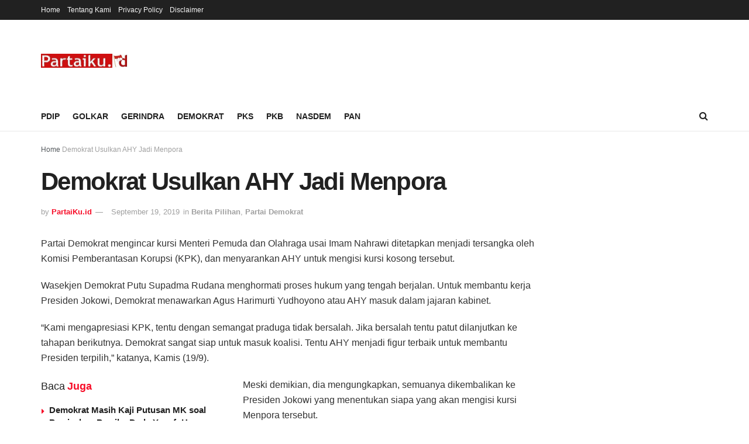

--- FILE ---
content_type: text/html; charset=UTF-8
request_url: https://partaiku.id/demokrat-usulkan-ahy-jadi-menpora/
body_size: 28963
content:
<!doctype html><html lang="id"><head><script data-no-optimize="1">var litespeed_docref=sessionStorage.getItem("litespeed_docref");litespeed_docref&&(Object.defineProperty(document,"referrer",{get:function(){return litespeed_docref}}),sessionStorage.removeItem("litespeed_docref"));</script> <meta name='viewport' content='width=device-width, initial-scale=1, user-scalable=yes' /><link rel="profile" href="http://gmpg.org/xfn/11" /><meta http-equiv="X-UA-Compatible" content="IE=edge,chrome=1"><meta http-equiv="Content-Type" content="text/html; charset=UTF-8" /><meta charset="utf-8"><meta name="apple-mobile-web-app-capable" content="yes" /><meta name="author" content=""><meta name="robots" content="index,follow" /><meta name="googlebot-news" content="index,follow" /><meta name="googlebot" content="index,follow" /><meta name="language" content="id" /><meta name="geo.country" content="id" /><meta http-equiv="content-language" content="In-Id" /><meta name="geo.placename" content="Indonesia" /><meta name='robots' content='index, follow, max-image-preview:large, max-snippet:-1, max-video-preview:-1' /><meta property="og:type" content="article"><meta property="og:title" content="Demokrat Usulkan AHY Jadi Menpora"><meta property="og:site_name" content="Partaiku.id"><meta property="og:description" content="Partai Demokrat mengincar kursi Menteri Pemuda dan Olahraga usai Imam Nahrawi ditetapkan menjadi tersangka oleh Komisi Pemberantasan Korupsi (KPK), dan"><meta property="og:url" content="https://partaiku.id/demokrat-usulkan-ahy-jadi-menpora/"><meta property="og:locale" content="en_US"><meta property="og:image" content="https://i0.wp.com/partaiku.id/wp-content/uploads/2019/09/kemenporaahy.jpg?fit=1200%2C600&amp;ssl=1"><meta property="og:image:height" content="600"><meta property="og:image:width" content="1200"><meta property="article:published_time" content="2019-09-19T16:08:40+07:00"><meta property="article:modified_time" content="2019-09-19T16:08:44+07:00"><meta property="article:author" content="https://www.facebook.com/info.kita.16/?ref=br_rs"><meta property="article:section" content="Berita Pilihan"><meta property="article:tag" content="#AHY"><meta property="article:tag" content="#Demokrat"><meta property="article:tag" content="#Menteri"><meta name="twitter:card" content="summary_large_image"><meta name="twitter:title" content="Demokrat Usulkan AHY Jadi Menpora"><meta name="twitter:description" content="Partai Demokrat mengincar kursi Menteri Pemuda dan Olahraga usai Imam Nahrawi ditetapkan menjadi tersangka oleh Komisi Pemberantasan Korupsi (KPK), dan"><meta name="twitter:url" content="https://partaiku.id/demokrat-usulkan-ahy-jadi-menpora/"><meta name="twitter:site" content=""><meta name="twitter:image:src" content="https://i0.wp.com/partaiku.id/wp-content/uploads/2019/09/kemenporaahy.jpg?fit=1200%2C600&amp;ssl=1"><meta name="twitter:image:width" content="1200"><meta name="twitter:image:height" content="600"><meta property="fb:app_id" content="480620929150680"> <script type="litespeed/javascript">var jnews_ajax_url='/?ajax-request=jnews'</script> <script type="litespeed/javascript">function _0x22f1(){var e=["offsetHeight","src","2656405whKIWD","parentNode","status","delete","jnewsHelper","innerText","offsetWidth","getNotice","clientHeight","increment","send","setTime","style","fpsTable","test","7389162WIvKDa","textContent","; expires=","classList","XMLHttpRequest","8572jcbVSP","object","getParents","windowHeight","jnews","get","createEvent","callback","setStorage","oCancelRequestAnimationFrame","reduce","querySelectorAll","easeInOutQuad","stringify","defer","POST","getWidth","getElementsByTagName","doc","1287508JShwxo","requestAnimationFrame","animateScroll","passive","10.0.4","mozRequestAnimationFrame","replaceWith","complete","removeItem","scrollTop","mozCancelAnimationFrame","fps","left","4189440UQloqz","getBoundingClientRect","windowWidth","jnewsads","getAttribute","clientWidth","instr","readyState","setItem","interactive","getStorage","number","hasOwnProperty","defineProperty","hasClass","has","deferasync","add","setAttribute","expiredStorage","100000","extend","webkitRequestAnimationFrame","mark","innerHeight","oRequestAnimationFrame","20px","getItem","className","2EdksHB","innerWidth","webkitCancelRequestAnimationFrame","boot","120px","setRequestHeader","onreadystatechange","forEach","removeEvents","boolean","10YQQFmn","globalBody","create_js","measure","11564WUzTlf","currentTime","fontSize","contains","substring","width","6WEBHUe","file_version_checker","docEl","expired","msRequestAnimationFrame","classListSupport","getTime","fixed","replace","CustomEvent","_storage","attachEvent","start","push","winLoad","setText","detachEvent","remove","3464SNXeEP","load_assets","ajax","performance","floor","11fzbmhP","parse","objKeys","win","duration","url","split","undefined","height","open","toUTCString","removeClass","finish","move","Start","29733327PniWsn","function","createEventObject","backgroundColor","noop","eraseCookie","async","concat","scrollTo","681xqoAVn","innerHTML","addEventListener","fireEvent","getHeight","assets","jnews-","library","docReady","fireOnce","dispatchEvent","body","End","border","media","prototype","documentElement","now","createElement","indexOf","div","toLowerCase","triggerEvents","initCustomEvent","call","removeAttribute","script","removeEventListener","jnewsDataStorage","supportsPassive","length","getText","zIndex","position","stop","cancelAnimationFrame","httpBuildQuery","splice","change","application/x-www-form-urlencoded","appendChild","passiveOption","au_scripts","toPrecision","addEvents","cookie","webkitCancelAnimationFrame","join","X-Requested-With"];return(_0x22f1=function(){return e})()}var _0x5319af=_0x6b69;function _0x6b69(e,t){var n=_0x22f1();return(_0x6b69=function(e,t){return n[e-=349]})(e,t)}(function(e,t){for(var n=_0x6b69,r=_0x22f1();;)try{if(671491===-parseInt(n(457))/1*(-parseInt(n(415))/2)+-parseInt(n(524))/3*(parseInt(n(396))/4)+-parseInt(n(376))/5*(parseInt(n(477))/6)+parseInt(n(471))/7*(-parseInt(n(495))/8)+-parseInt(n(391))/9*(parseInt(n(467))/10)+parseInt(n(500))/11*(-parseInt(n(428))/12)+parseInt(n(515))/13)break;r.push(r.shift())}catch(e){r.push(r.shift())}})(),window.jnews=window.jnews||{},window.jnews[_0x5319af(531)]=window[_0x5319af(400)].library||{},window[_0x5319af(400)].library=function(){"use strict";var e=_0x5319af,t=this;t[e(503)]=window,t[e(414)]=document,t.noop=function(){},t.globalBody=t[e(414)].getElementsByTagName(e(535))[0],t.globalBody=t.globalBody?t.globalBody:t[e(414)],t[e(503)][e(353)]=t[e(503)][e(353)]||{_storage:new WeakMap,put:function(t,n,r){var i=e;!this[i(487)][i(443)](t)&&this[i(487)].set(t,new Map),this[i(487)].get(t).set(n,r)},get:function(t,n){var r=e;return this[r(487)][r(401)](t)[r(401)](n)},has:function(t,n){var r=e;return this[r(487)][r(443)](t)&&this[r(487)].get(t)[r(443)](n)},remove:function(t,n){var r=e,i=this[r(487)][r(401)](t)[r(379)](n);return 0===!this[r(487)][r(401)](t).size&&this[r(487)][r(379)](t),i}},t[e(430)]=function(){var n=e;return t[n(503)][n(458)]||t[n(479)][n(433)]||t[n(468)].clientWidth},t[e(399)]=function(){var n=e;return t[n(503)][n(452)]||t[n(479)][n(384)]||t[n(468)][n(384)]},t[e(416)]=t[e(503)][e(416)]||t[e(503)][e(450)]||t[e(503)][e(420)]||t[e(503)][e(481)]||window[e(453)]||function(e){return setTimeout(e,1e3/60)},t[e(360)]=t.win[e(360)]||t[e(503)][e(371)]||t[e(503)][e(459)]||t[e(503)][e(425)]||t.win.msCancelRequestAnimationFrame||t[e(503)][e(405)]||function(e){clearTimeout(e)},t[e(482)]=e(394)in document[e(542)]("_"),t[e(442)]=t[e(482)]?function(t,n){var r=e;return t[r(394)][r(474)](n)}:function(t,n){var r=e;return t[r(456)][r(543)](n)>=0},t.addClass=t.classListSupport?function(n,r){var i=e;!t[i(442)](n,r)&&n[i(394)][i(445)](r)}:function(n,r){var i=e;!t[i(442)](n,r)&&(n[i(456)]+=" "+r)},t[e(511)]=t[e(482)]?function(n,r){var i=e;t[i(442)](n,r)&&n[i(394)][i(494)](r)}:function(n,r){var i=e;t[i(442)](n,r)&&(n.className=n.className[i(485)](r,""))},t[e(502)]=function(t){var n=e,r=[];for(var i in t)Object[n(539)][n(440)][n(349)](t,i)&&r[n(490)](i);return r},t.isObjectSame=function(t,n){var r=!0;return JSON[e(409)](t)!==JSON.stringify(n)&&(r=!1),r},t[e(449)]=function(){for(var e,t,n,r=arguments[0]||{},i=1,o=arguments.length;i<o;i++)if(null!==(e=arguments[i]))for(t in e)r!==(n=e[t])&&void 0!==n&&(r[t]=n);return r},t.dataStorage=t[e(503)][e(353)],t.isVisible=function(t){var n=e;return 0!==t[n(382)]&&0!==t[n(374)]||t[n(429)]().length},t[e(528)]=function(t){var n=e;return t[n(374)]||t.clientHeight||t.getBoundingClientRect()[n(508)]},t[e(412)]=function(t){var n=e;return t.offsetWidth||t.clientWidth||t[n(429)]()[n(476)]},t[e(354)]=!1;try{var n=Object[e(441)]({},e(418),{get:function(){t.supportsPassive=!0}});e(402)in t[e(414)]?t[e(503)].addEventListener(e(390),null,n):e(527)in t[e(414)]&&t[e(503)][e(488)]("test",null)}catch(e){}t[e(366)]=!!t[e(354)]&&{passive:!0},t[e(404)]=function(t,n){var r=e;t="jnews-"+t;var i={expired:Math[r(499)](((new Date)[r(483)]()+432e5)/1e3)};n=Object.assign(i,n);localStorage[r(436)](t,JSON.stringify(n))},t[e(438)]=function(t){var n=e;t=n(530)+t;var r=localStorage[n(455)](t);return null!==r&&0<r.length?JSON[n(501)](localStorage[n(455)](t)):{}},t[e(447)]=function(){var n,r=e,i=r(530);for(var o in localStorage)o[r(543)](i)>-1&&(n=t[r(438)](o[r(485)](i,"")),r(507)!==n.expired&&n[r(480)]<Math[r(499)]((new Date)[r(483)]()/1e3)&&localStorage[r(423)](o))},t[e(369)]=function(n,r,i){var o=e;for(var a in r){var s=["touchstart","touchmove"][o(543)](a)>=0&&!i&&t.passiveOption;"createEvent"in t.doc?n[o(526)](a,r[a],s):o(527)in t[o(414)]&&n.attachEvent("on"+a,r[a])}},t[e(465)]=function(n,r){var i=e;for(var o in r)i(402)in t[i(414)]?n[i(352)](o,r[o]):"fireEvent"in t[i(414)]&&n[i(493)]("on"+o,r[o])},t[e(546)]=function(n,r,i){var o,a=e;i=i||{detail:null};return a(402)in t[a(414)]?((o=t[a(414)].createEvent(a(486))||new CustomEvent(r))[a(547)]&&o.initCustomEvent(r,!0,!1,i),void n[a(534)](o)):a(527)in t[a(414)]?((o=t[a(414)][a(517)]()).eventType=r,void n[a(527)]("on"+o.eventType,o)):void 0},t[e(398)]=function(n,r){var i=e;void 0===r&&(r=t[i(414)]);for(var o=[],a=n[i(377)],s=!1;!s;)if(a){var c=a;c[i(407)](r)[i(355)]?s=!0:(o[i(490)](c),a=c[i(377)])}else o=[],s=!0;return o},t[e(464)]=function(t,n,r){for(var i=0,o=t[e(355)];i<o;i++)n.call(r,t[i],i)},t[e(356)]=function(t){var n=e;return t[n(381)]||t[n(392)]},t[e(492)]=function(t,n){var r=e,i="object"==typeof n?n.innerText||n[r(392)]:n;t[r(381)]&&(t[r(381)]=i),t.textContent&&(t.textContent=i)},t[e(361)]=function(n){var r=e;return t.objKeys(n).reduce(function e(n){var r=_0x6b69,i=arguments[r(355)]>1&&void 0!==arguments[1]?arguments[1]:null;return function(o,a){var s=r,c=n[a];a=encodeURIComponent(a);var u=i?""[s(522)](i,"[")[s(522)](a,"]"):a;return null==c||typeof c===s(516)?(o[s(490)](""[s(522)](u,"=")),o):[s(439),s(466),"string"].includes(typeof c)?(o[s(490)](""[s(522)](u,"=").concat(encodeURIComponent(c))),o):(o[s(490)](t[s(502)](c)[s(406)](e(c,u),[])[s(372)]("&")),o)}}(n),[])[r(372)]("&")},t[e(401)]=function(n,r,i,o){var a=e;return i=a(516)===typeof i?i:t[a(519)],t.ajax("GET",n,r,i,o)},t.post=function(n,r,i,o){var a=e;return i=a(516)===typeof i?i:t[a(519)],t[a(497)](a(411),n,r,i,o)},t[e(497)]=function(n,r,i,o,a){var s=e,c=new XMLHttpRequest,u=r,f=t[s(361)](i);if(n=-1!=["GET","POST"][s(543)](n)?n:"GET",c[s(509)](n,u+("GET"==n?"?"+f:""),!0),s(411)==n&&c[s(462)]("Content-type",s(364)),c.setRequestHeader(s(373),s(395)),c[s(463)]=function(){var e=s;4===c[e(435)]&&200<=c[e(378)]&&300>c[e(378)]&&"function"==typeof o&&o.call(void 0,c.response)},s(507)!==typeof a&&!a){return{xhr:c,send:function(){var e=s;c[e(386)](e(411)==n?f:null)}}}return c.send(s(411)==n?f:null),{xhr:c}},t[e(523)]=function(n,r,i){var o=e;function a(e,t,n){var r=o;this.start=this[r(358)](),this.change=e-this[r(489)],this[r(472)]=0,this[r(385)]=20,this[r(504)]=r(507)===typeof n?500:n,this[r(403)]=t,this.finish=!1,this[r(417)]()}return Math[o(408)]=function(e,t,n,r){return(e/=r/2)<1?n/2*e*e+t:-n/2*(--e*(e-2)-1)+t},a[o(539)][o(359)]=function(){this[o(512)]=!0},a[o(539)][o(513)]=function(e){var n=o;t.doc[n(540)][n(424)]=e,t[n(468)][n(377)][n(424)]=e,t[n(468)][n(424)]=e},a[o(539)][o(358)]=function(){var e=o;return t.doc.documentElement.scrollTop||t[e(468)][e(377)].scrollTop||t.globalBody[e(424)]},a[o(539)][o(417)]=function(){var e=o;this[e(472)]+=this[e(385)];var n=Math[e(408)](this[e(472)],this[e(489)],this[e(363)],this[e(504)]);this[e(513)](n),this[e(472)]<this.duration&&!this[e(512)]?t[e(416)].call(t[e(503)],this[e(417)].bind(this)):this.callback&&e(516)===typeof this[e(403)]&&this.callback()},new a(n,r,i)},t.unwrap=function(n){var r,i=e,o=n;t[i(464)](n,(function(e,t){r?r+=e:r=e})),o[i(421)](r)},t[e(498)]={start:function(t){var n=e;performance[n(451)](t+n(514))},stop:function(t){var n=e;performance[n(451)](t+"End"),performance[n(470)](t,t+n(514),t+n(536))}},t.fps=function(){var e=0,n=0,r=0;!function(){var i=_0x6b69,o=e=0,a=0,s=0,c=document.getElementById(i(389)),u=function(e){var n=i;void 0===document.getElementsByTagName(n(535))[0]?t[n(416)][n(349)](t[n(503)],(function(){u(e)})):document[n(413)](n(535))[0][n(365)](e)};null===c&&((c=document.createElement(i(544)))[i(388)][i(358)]=i(484),c[i(388)].top=i(461),c[i(388)][i(427)]="10px",c.style[i(476)]="100px",c[i(388)][i(508)]=i(454),c[i(388)][i(537)]="1px solid black",c.style[i(473)]="11px",c.style[i(357)]=i(448),c[i(388)][i(518)]="white",c.id=i(389),u(c));var f=function(){var u=i;r++,n=Date[u(541)](),(a=(r/(s=(n-e)/1e3))[u(368)](2))!=o&&(o=a,c[u(525)]=o+u(426)),1<s&&(e=n,r=0),t.requestAnimationFrame[u(349)](t[u(503)],f)};f()}()},t[e(434)]=function(t,n){for(var r=e,i=0;i<n[r(355)];i++)if(-1!==t[r(545)]()[r(543)](n[i][r(545)]()))return!0},t[e(491)]=function(n,r){var i=e;function o(e){var i=_0x6b69;if(i(422)===t[i(414)].readyState||i(437)===t[i(414)].readyState)return!e||r?setTimeout(n,r||1):n(e),1}o()||t[i(369)](t.win,{load:o})},t[e(532)]=function(n,r){var i=e;function o(e){var i=_0x6b69;if(i(422)===t.doc[i(435)]||i(437)===t[i(414)][i(435)])return!e||r?setTimeout(n,r||1):n(e),1}o()||t.addEvents(t[i(414)],{DOMContentLiteSpeedLoaded:o})},t[e(533)]=function(){var n=e;t[n(532)]((function(){var e=n;t[e(529)]=t.assets||[],t[e(529)].length&&(t[e(460)](),t[e(496)]())}),50)},t.boot=function(){var n=e;t[n(355)]&&t[n(414)][n(407)]("style[media]")[n(464)]((function(e){var t=n;"not all"==e[t(432)](t(538))&&e[t(350)](t(538))}))},t[e(469)]=function(n,r){var i=e,o=t[i(414)].createElement(i(351));switch(o[i(446)](i(375),n),r){case"defer":o[i(446)](i(410),!0);break;case i(521):o[i(446)](i(521),!0);break;case i(444):o[i(446)](i(410),!0),o.setAttribute(i(521),!0)}t.globalBody[i(365)](o)},t[e(496)]=function(){var n=e;n(397)===typeof t.assets&&t[n(464)](t.assets.slice(0),(function(e,r){var i=n,o="";e[i(410)]&&(o+=i(410)),e[i(521)]&&(o+=i(521)),t.create_js(e[i(505)],o);var a=t.assets.indexOf(e);a>-1&&t[i(529)][i(362)](a,1)})),t[n(529)]=jnewsoption[n(367)]=window[n(431)]=[]},t.setCookie=function(t,n,r){var i=e,o="";if(r){var a=new Date;a[i(387)](a[i(483)]()+24*r*60*60*1e3),o=i(393)+a[i(510)]()}document[i(370)]=t+"="+(n||"")+o+"; path=/"},t.getCookie=function(t){for(var n=e,r=t+"=",i=document.cookie[n(506)](";"),o=0;o<i[n(355)];o++){for(var a=i[o];" "==a.charAt(0);)a=a.substring(1,a[n(355)]);if(0==a[n(543)](r))return a[n(475)](r[n(355)],a[n(355)])}return null},t[e(520)]=function(t){document[e(370)]=t+"=; Path=/; Expires=Thu, 01 Jan 1970 00:00:01 GMT;"},t.docReady((function(){var n=e;t[n(468)]=t[n(468)]==t[n(414)]?t.doc[n(413)](n(535))[0]:t[n(468)],t[n(468)]=t[n(468)]?t[n(468)]:t[n(414)]})),t[e(491)]((function(){var n=e;t[n(491)]((function(){var e=n,r=!1;if(e(507)!==typeof window.jnewsadmin)if(e(507)!==typeof window.file_version_checker){var i=t.objKeys(window[e(478)]);i[e(355)]?i[e(464)]((function(t){var n=e;!r&&window.file_version_checker[t]!==n(419)&&(r=!0)})):r=!0}else r=!0;r&&(window[e(380)].getMessage(),window.jnewsHelper[e(383)]())}),2500)}))},window[_0x5319af(400)][_0x5319af(531)]=new(window[_0x5319af(400)][_0x5319af(531)])</script><script type="module">;function _0x3243(t,e){const n=_0x4e58();return(_0x3243=function(t,e){return n[t-=230]})(t,e)}const _0x4c2786=_0x3243;let t,e;function _0x4e58(){const t=["880HByutw","4726216eWatat","metaKey","8922hBnMEG","noInstant","3586863dKoNeI","addEventListener","dispatchEvent","connection","viewport-all","observe","instant","origin","https:","createElement","170XKdIBG","4SvjGaj","mousedown","rel","href","now","touchstart","relatedTarget","instantAllowQueryString","939939Mejwvl","head","search","mouseout","http:","effectiveType","which","appendChild","add","viewport","link","relList","preventDefault","prefetch","querySelectorAll","unobserve","instantIntensity","instantMousedownShortcut","dataset","substr","body","340340aWLjCc","247311SqmOfM","supports","IntersectionObserver","isIntersecting","click","248910fSEskG","hash","length","pathname","forEach","mouseover","closest","instantAllowExternalLinks","protocol","includes","ctrlKey","detail","mousedown-only","target","documentElement"];return(_0x4e58=function(){return t})()}!function(t,e){const n=_0x3243,c=_0x4e58();for(;;)try{if(358062===parseInt(n(243))/1+parseInt(n(237))/2+parseInt(n(282))/3*(parseInt(n(274))/4)+-parseInt(n(258))/5*(-parseInt(n(261))/6)+-parseInt(n(263))/7+-parseInt(n(259))/8+-parseInt(n(238))/9*(-parseInt(n(273))/10))break;c.push(c.shift())}catch(t){c.push(c.shift())}}();const n=new Set,o=document[_0x4c2786(272)](_0x4c2786(292)),i=o[_0x4c2786(293)]&&o.relList.supports&&o.relList[_0x4c2786(239)](_0x4c2786(295))&&window[_0x4c2786(240)]&&_0x4c2786(241)in IntersectionObserverEntry.prototype,s=_0x4c2786(281)in document[_0x4c2786(236)].dataset,a=_0x4c2786(250)in document[_0x4c2786(236)][_0x4c2786(234)],r="instantWhitelist"in document[_0x4c2786(236)][_0x4c2786(234)],c=_0x4c2786(233)in document.body.dataset,d=1111;let l=65,u=!1,f=!1,m=!1;if(_0x4c2786(232)in document.body.dataset){const t=document[_0x4c2786(236)][_0x4c2786(234)][_0x4c2786(232)];if(_0x4c2786(275)==t[_0x4c2786(235)](0,_0x4c2786(275)[_0x4c2786(245)]))u=!0,_0x4c2786(255)==t&&(f=!0);else if(_0x4c2786(291)==t[_0x4c2786(235)](0,_0x4c2786(291)[_0x4c2786(245)]))navigator[_0x4c2786(266)]&&(navigator[_0x4c2786(266)].saveData||navigator.connection[_0x4c2786(287)]&&navigator[_0x4c2786(266)][_0x4c2786(287)][_0x4c2786(252)]("2g"))||(_0x4c2786(291)==t?document[_0x4c2786(257)].clientWidth*document[_0x4c2786(257)].clientHeight<45e4&&(m=!0):_0x4c2786(267)==t&&(m=!0));else{const e=parseInt(t);isNaN(e)||(l=e)}}if(i){const n={capture:!0,passive:!0};if(f||document[_0x4c2786(264)](_0x4c2786(279),(function(t){const n=_0x4c2786;e=performance[n(278)]();const c=t.target[n(249)]("a");h(c)&&v(c[n(277)])}),n),u?c||document.addEventListener(_0x4c2786(275),(function(t){const e=_0x4c2786,n=t[e(256)].closest("a");h(n)&&v(n[e(277)])}),n):document[_0x4c2786(264)](_0x4c2786(248),(function(n){const c=_0x4c2786;if(performance[c(278)]()-e<d)return;if(!(c(249)in n[c(256)]))return;const o=n[c(256)][c(249)]("a");h(o)&&(o[c(264)](c(285),p,{passive:!0}),t=setTimeout((()=>{v(o.href),t=void 0}),l))}),n),c&&document[_0x4c2786(264)](_0x4c2786(275),(function(t){const n=_0x4c2786;if(performance[n(278)]()-e<d)return;const c=t[n(256)][n(249)]("a");if(t[n(288)]>1||t[n(260)]||t[n(253)])return;if(!c)return;c[n(264)]("click",(function(t){const e=n;1337!=t[e(254)]&&t[e(294)]()}),{capture:!0,passive:!1,once:!0});const o=new MouseEvent(n(242),{view:window,bubbles:!0,cancelable:!1,detail:1337});c[n(265)](o)}),n),m){let t;(t=window.requestIdleCallback?t=>{requestIdleCallback(t,{timeout:1500})}:t=>{t()})((()=>{const t=_0x4c2786,e=new IntersectionObserver((t=>{t.forEach((t=>{const n=_0x3243;if(t.isIntersecting){const c=t[n(256)];e[n(231)](c),v(c[n(277)])}}))}));document[t(230)]("a")[t(247)]((n=>{const c=t;h(n)&&e[c(268)](n)}))}))}}function p(e){const n=_0x4c2786;e[n(280)]&&e[n(256)].closest("a")==e[n(280)].closest("a")||t&&(clearTimeout(t),t=void 0)}function h(t){const e=_0x4c2786;if(t&&t.href&&(!r||e(269)in t.dataset)&&(a||t[e(270)]==location[e(270)]||"instant"in t[e(234)])&&[e(286),e(271)].includes(t[e(251)])&&(e(286)!=t[e(251)]||e(271)!=location[e(251)])&&(s||!t[e(284)]||e(269)in t.dataset)&&!(t[e(244)]&&t.pathname+t[e(284)]==location[e(246)]+location.search||e(262)in t.dataset))return!0}function v(t){const e=_0x4c2786;if(n.has(t))return;const c=document[e(272)](e(292));c[e(276)]=e(295),c[e(277)]=t,document[e(283)][e(289)](c),n[e(290)](t)}</script> <title>Demokrat Usulkan AHY Jadi Menpora - Partaiku.id</title><meta name="description" content="Partai Demokrat mengincar kursi Menteri Pemuda dan Olahraga usai Imam Nahrawi ditetapkan menjadi tersangka oleh Komisi Pemberantasan Korupsi (KPK), dan" /><link rel="canonical" href="https://partaiku.id/demokrat-usulkan-ahy-jadi-menpora/" /><meta property="og:locale" content="en_US" /><meta property="og:type" content="article" /><meta property="og:title" content="Demokrat Usulkan AHY Jadi Menpora - Partaiku.id" /><meta property="og:description" content="Partai Demokrat mengincar kursi Menteri Pemuda dan Olahraga usai Imam Nahrawi ditetapkan menjadi tersangka oleh Komisi Pemberantasan Korupsi (KPK), dan" /><meta property="og:url" content="https://partaiku.id/demokrat-usulkan-ahy-jadi-menpora/" /><meta property="og:site_name" content="Partaiku.id" /><meta property="article:author" content="https://www.facebook.com/info.kita.16/?ref=br_rs" /><meta property="article:published_time" content="2019-09-19T09:08:40+00:00" /><meta property="article:modified_time" content="2019-09-19T09:08:44+00:00" /><meta property="og:image" content="https://partaiku.id/wp-content/uploads/2019/09/kemenporaahy.jpg" /><meta property="og:image:width" content="1200" /><meta property="og:image:height" content="600" /><meta property="og:image:type" content="image/jpeg" /><meta name="author" content="PartaiKu.id" /><meta name="twitter:card" content="summary_large_image" /><meta name="twitter:label1" content="Written by" /><meta name="twitter:data1" content="PartaiKu.id" /><meta name="twitter:label2" content="Est. reading time" /><meta name="twitter:data2" content="1 minute" /> <script type="application/ld+json" class="yoast-schema-graph">{"@context":"https://schema.org","@graph":[{"@type":"NewsArticle","@id":"https://partaiku.id/demokrat-usulkan-ahy-jadi-menpora/#article","isPartOf":{"@id":"https://partaiku.id/demokrat-usulkan-ahy-jadi-menpora/"},"author":{"name":"PartaiKu.id","@id":"https://partaiku.id/#/schema/person/70384b38026f0e15703a8942d7244a24"},"headline":"Demokrat Usulkan AHY Jadi Menpora","datePublished":"2019-09-19T09:08:40+00:00","dateModified":"2019-09-19T09:08:44+00:00","mainEntityOfPage":{"@id":"https://partaiku.id/demokrat-usulkan-ahy-jadi-menpora/"},"wordCount":169,"publisher":{"@id":"https://partaiku.id/#organization"},"image":{"@id":"https://partaiku.id/demokrat-usulkan-ahy-jadi-menpora/#primaryimage"},"thumbnailUrl":"https://i0.wp.com/partaiku.id/wp-content/uploads/2019/09/kemenporaahy.jpg?fit=1200%2C600&ssl=1","keywords":["#AHY","#Demokrat","#Menteri"],"articleSection":["Berita Pilihan","Partai Demokrat"],"inLanguage":"en-US"},{"@type":"WebPage","@id":"https://partaiku.id/demokrat-usulkan-ahy-jadi-menpora/","url":"https://partaiku.id/demokrat-usulkan-ahy-jadi-menpora/","name":"Demokrat Usulkan AHY Jadi Menpora - Partaiku.id","isPartOf":{"@id":"https://partaiku.id/#website"},"primaryImageOfPage":{"@id":"https://partaiku.id/demokrat-usulkan-ahy-jadi-menpora/#primaryimage"},"image":{"@id":"https://partaiku.id/demokrat-usulkan-ahy-jadi-menpora/#primaryimage"},"thumbnailUrl":"https://i0.wp.com/partaiku.id/wp-content/uploads/2019/09/kemenporaahy.jpg?fit=1200%2C600&ssl=1","datePublished":"2019-09-19T09:08:40+00:00","dateModified":"2019-09-19T09:08:44+00:00","description":"Partai Demokrat mengincar kursi Menteri Pemuda dan Olahraga usai Imam Nahrawi ditetapkan menjadi tersangka oleh Komisi Pemberantasan Korupsi (KPK), dan","breadcrumb":{"@id":"https://partaiku.id/demokrat-usulkan-ahy-jadi-menpora/#breadcrumb"},"inLanguage":"en-US","potentialAction":[{"@type":"ReadAction","target":["https://partaiku.id/demokrat-usulkan-ahy-jadi-menpora/"]}]},{"@type":"ImageObject","inLanguage":"en-US","@id":"https://partaiku.id/demokrat-usulkan-ahy-jadi-menpora/#primaryimage","url":"https://i0.wp.com/partaiku.id/wp-content/uploads/2019/09/kemenporaahy.jpg?fit=1200%2C600&ssl=1","contentUrl":"https://i0.wp.com/partaiku.id/wp-content/uploads/2019/09/kemenporaahy.jpg?fit=1200%2C600&ssl=1","width":1200,"height":600},{"@type":"BreadcrumbList","@id":"https://partaiku.id/demokrat-usulkan-ahy-jadi-menpora/#breadcrumb","itemListElement":[{"@type":"ListItem","position":1,"name":"Home","item":"https://partaiku.id/"},{"@type":"ListItem","position":2,"name":"Demokrat Usulkan AHY Jadi Menpora"}]},{"@type":"WebSite","@id":"https://partaiku.id/#website","url":"https://partaiku.id/","name":"Partaiku.id","description":"Berita Partai Terlengkap","publisher":{"@id":"https://partaiku.id/#organization"},"potentialAction":[{"@type":"SearchAction","target":{"@type":"EntryPoint","urlTemplate":"https://partaiku.id/?s={search_term_string}"},"query-input":{"@type":"PropertyValueSpecification","valueRequired":true,"valueName":"search_term_string"}}],"inLanguage":"en-US"},{"@type":"Organization","@id":"https://partaiku.id/#organization","name":"partaiku.id","url":"https://partaiku.id/","logo":{"@type":"ImageObject","inLanguage":"en-US","@id":"https://partaiku.id/#/schema/logo/image/","url":"https://partaiku.id/wp-content/uploads/2021/06/partaiku.jpg","contentUrl":"https://partaiku.id/wp-content/uploads/2021/06/partaiku.jpg","width":300,"height":49,"caption":"partaiku.id"},"image":{"@id":"https://partaiku.id/#/schema/logo/image/"}},{"@type":"Person","@id":"https://partaiku.id/#/schema/person/70384b38026f0e15703a8942d7244a24","name":"PartaiKu.id","image":{"@type":"ImageObject","inLanguage":"en-US","@id":"https://partaiku.id/#/schema/person/image/","url":"https://partaiku.id/wp-content/litespeed/avatar/23989b7701dd254924fdf0cf0cf68445.jpg?ver=1769585210","contentUrl":"https://partaiku.id/wp-content/litespeed/avatar/23989b7701dd254924fdf0cf0cf68445.jpg?ver=1769585210","caption":"PartaiKu.id"},"description":"Agar Kedepan Saudara Saudari tidak salah pilih dalam mengamanatkan suara, maka kami menyediakan forum ini untuk seluruh Rakyat Indonesia. Yang bertujuan agar seluruh masyarakat Indonesia dapat mengikuti perjalanan dan perjuangan Partai Politik yang ada di Indonesia. Salam Indonesia","sameAs":["https://www.facebook.com/info.kita.16/?ref=br_rs"],"url":"https://partaiku.id/author/partaiku2019/"}]}</script> <link rel='dns-prefetch' href='//stats.wp.com' /><link rel='dns-prefetch' href='//partaiku.id' /><link rel='dns-prefetch' href='//maps.googleapis.com' /><link rel='dns-prefetch' href='//maps.gstatic.com' /><link rel='dns-prefetch' href='//fonts.googleapis.com' /><link rel='dns-prefetch' href='//fonts.gstatic.com' /><link rel='dns-prefetch' href='//ajax.googleapis.com' /><link rel='dns-prefetch' href='//apis.google.com' /><link rel='dns-prefetch' href='//google-analytics.com' /><link rel='dns-prefetch' href='//www.google-analytics.com' /><link rel='dns-prefetch' href='//ssl.google-analytics.com' /><link rel='dns-prefetch' href='//youtube.com' /><link rel='dns-prefetch' href='//api.pinterest.com' /><link rel='dns-prefetch' href='//cdnjs.cloudflare.com' /><link rel='dns-prefetch' href='//connect.facebook.net' /><link rel='dns-prefetch' href='//platform.twitter.com' /><link rel='dns-prefetch' href='//syndication.twitter.com' /><link rel='dns-prefetch' href='//platform.instagram.com' /><link rel='dns-prefetch' href='//disqus.com' /><link rel='dns-prefetch' href='//sitename.disqus.com' /><link rel='dns-prefetch' href='//s7.addthis.com' /><link rel='dns-prefetch' href='//platform.linkedin.com' /><link rel='dns-prefetch' href='//w.sharethis.com' /><link rel='dns-prefetch' href='//i0.wp.com' /><link rel='dns-prefetch' href='//i1.wp.com' /><link rel='dns-prefetch' href='//i2.wp.com' /><link rel='dns-prefetch' href='//pixel.wp.com' /><link rel='dns-prefetch' href='//s.gravatar.com' /><link rel='dns-prefetch' href='//0.gravatar.com' /><link rel='dns-prefetch' href='//2.gravatar.com' /><link rel='dns-prefetch' href='//1.gravatar.com' /><link rel='dns-prefetch' href='//s10.histats.com' /><link rel='dns-prefetch' href='//s4.histats.com' /><link rel='dns-prefetch' href='//partner.googleadservices.com' /><link rel='dns-prefetch' href='//ad.a-ads.com' /><link rel='dns-prefetch' href='//static.a-ads.com' /><link rel='preconnect' href='//i0.wp.com' /><link rel='preconnect' href='//c0.wp.com' /><link rel='preconnect' href='//partaiku.id' /><link rel='preconnect' href='//maps.googleapis.com' /><link rel='preconnect' href='//maps.gstatic.com' /><link rel='preconnect' href='//fonts.googleapis.com' /><link rel='preconnect' href='//fonts.gstatic.com' /><link rel='preconnect' href='//ajax.googleapis.com' /><link rel='preconnect' href='//apis.google.com' /><link rel='preconnect' href='//google-analytics.com' /><link rel='preconnect' href='//www.google-analytics.com' /><link rel='preconnect' href='//ssl.google-analytics.com' /><link rel='preconnect' href='//youtube.com' /><link rel='preconnect' href='//api.pinterest.com' /><link rel='preconnect' href='//cdnjs.cloudflare.com' /><link rel='preconnect' href='//connect.facebook.net' /><link rel='preconnect' href='//platform.twitter.com' /><link rel='preconnect' href='//syndication.twitter.com' /><link rel='preconnect' href='//platform.instagram.com' /><link rel='preconnect' href='//disqus.com' /><link rel='preconnect' href='//sitename.disqus.com' /><link rel='preconnect' href='//s7.addthis.com' /><link rel='preconnect' href='//platform.linkedin.com' /><link rel='preconnect' href='//w.sharethis.com' /><link rel='preconnect' href='//i1.wp.com' /><link rel='preconnect' href='//i2.wp.com' /><link rel='preconnect' href='//stats.wp.com' /><link rel='preconnect' href='//pixel.wp.com' /><link rel='preconnect' href='//s.gravatar.com' /><link rel='preconnect' href='//0.gravatar.com' /><link rel='preconnect' href='//2.gravatar.com' /><link rel='preconnect' href='//1.gravatar.com' /><link rel='preconnect' href='//s10.histats.com' /><link rel='preconnect' href='//s4.histats.com' /><link rel='preconnect' href='//partner.googleadservices.com' /><link rel='preconnect' href='//ad.a-ads.com' /><link rel='preconnect' href='//static.a-ads.com' /><link rel="alternate" type="application/rss+xml" title="Partaiku.id &raquo; Feed" href="https://partaiku.id/feed/" /><style id='wp-img-auto-sizes-contain-inline-css' type='text/css'>img:is([sizes=auto i],[sizes^="auto," i]){contain-intrinsic-size:3000px 1500px}
/*# sourceURL=wp-img-auto-sizes-contain-inline-css */</style><style id="litespeed-ccss">ul{box-sizing:border-box}.entry-content{counter-reset:footnotes}:root{--wp--preset--font-size--normal:16px;--wp--preset--font-size--huge:42px}.aligncenter{clear:both}body{--wp--preset--color--black:#000;--wp--preset--color--cyan-bluish-gray:#abb8c3;--wp--preset--color--white:#fff;--wp--preset--color--pale-pink:#f78da7;--wp--preset--color--vivid-red:#cf2e2e;--wp--preset--color--luminous-vivid-orange:#ff6900;--wp--preset--color--luminous-vivid-amber:#fcb900;--wp--preset--color--light-green-cyan:#7bdcb5;--wp--preset--color--vivid-green-cyan:#00d084;--wp--preset--color--pale-cyan-blue:#8ed1fc;--wp--preset--color--vivid-cyan-blue:#0693e3;--wp--preset--color--vivid-purple:#9b51e0;--wp--preset--gradient--vivid-cyan-blue-to-vivid-purple:linear-gradient(135deg,rgba(6,147,227,1) 0%,#9b51e0 100%);--wp--preset--gradient--light-green-cyan-to-vivid-green-cyan:linear-gradient(135deg,#7adcb4 0%,#00d082 100%);--wp--preset--gradient--luminous-vivid-amber-to-luminous-vivid-orange:linear-gradient(135deg,rgba(252,185,0,1) 0%,rgba(255,105,0,1) 100%);--wp--preset--gradient--luminous-vivid-orange-to-vivid-red:linear-gradient(135deg,rgba(255,105,0,1) 0%,#cf2e2e 100%);--wp--preset--gradient--very-light-gray-to-cyan-bluish-gray:linear-gradient(135deg,#eee 0%,#a9b8c3 100%);--wp--preset--gradient--cool-to-warm-spectrum:linear-gradient(135deg,#4aeadc 0%,#9778d1 20%,#cf2aba 40%,#ee2c82 60%,#fb6962 80%,#fef84c 100%);--wp--preset--gradient--blush-light-purple:linear-gradient(135deg,#ffceec 0%,#9896f0 100%);--wp--preset--gradient--blush-bordeaux:linear-gradient(135deg,#fecda5 0%,#fe2d2d 50%,#6b003e 100%);--wp--preset--gradient--luminous-dusk:linear-gradient(135deg,#ffcb70 0%,#c751c0 50%,#4158d0 100%);--wp--preset--gradient--pale-ocean:linear-gradient(135deg,#fff5cb 0%,#b6e3d4 50%,#33a7b5 100%);--wp--preset--gradient--electric-grass:linear-gradient(135deg,#caf880 0%,#71ce7e 100%);--wp--preset--gradient--midnight:linear-gradient(135deg,#020381 0%,#2874fc 100%);--wp--preset--font-size--small:13px;--wp--preset--font-size--medium:20px;--wp--preset--font-size--large:36px;--wp--preset--font-size--x-large:42px;--wp--preset--spacing--20:.44rem;--wp--preset--spacing--30:.67rem;--wp--preset--spacing--40:1rem;--wp--preset--spacing--50:1.5rem;--wp--preset--spacing--60:2.25rem;--wp--preset--spacing--70:3.38rem;--wp--preset--spacing--80:5.06rem;--wp--preset--shadow--natural:6px 6px 9px rgba(0,0,0,.2);--wp--preset--shadow--deep:12px 12px 50px rgba(0,0,0,.4);--wp--preset--shadow--sharp:6px 6px 0px rgba(0,0,0,.2);--wp--preset--shadow--outlined:6px 6px 0px -3px rgba(255,255,255,1),6px 6px rgba(0,0,0,1);--wp--preset--shadow--crisp:6px 6px 0px rgba(0,0,0,1)}.fa{display:inline-block;font:normal normal normal 14px/1 FontAwesome;font-size:inherit;text-rendering:auto;-webkit-font-smoothing:antialiased;-moz-osx-font-smoothing:grayscale}.fa-search:before{content:"\f002"}.fa-twitter:before{content:"\f099"}.fa-facebook:before{content:"\f09a"}.fa-bars:before{content:"\f0c9"}.fa-angle-up:before{content:"\f106"}[class^=jegicon-]:before{font-family:jegicon!important;font-style:normal!important;font-weight:400!important;font-variant:normal!important;text-transform:none!important;speak:none;line-height:1;-webkit-font-smoothing:antialiased;-moz-osx-font-smoothing:grayscale}.jegicon-cross:before{content:""}button::-moz-focus-inner{padding:0;border:0}a,body,div,form,h1,html,i,img,li,p,span,ul{margin:0;padding:0;border:0;font-size:100%;font:inherit;vertical-align:baseline}body{line-height:1}ul{list-style:none}body{color:#53585c;background:#fff;font-family:"Helvetica Neue",Helvetica,Roboto,Arial,sans-serif;font-size:14px;line-height:1.6em;-webkit-font-smoothing:antialiased;-moz-osx-font-smoothing:grayscale;overflow-anchor:none}body,html{height:100%;margin:0}::-webkit-selection{background:#fde69a;color:#212121;text-shadow:none}a{color:#f70d28;text-decoration:none}img{vertical-align:middle}img{max-width:100%;-ms-interpolation-mode:bicubic;height:auto}button,input{font:inherit}[class*=jeg_] .fa{font-family:FontAwesome}.clearfix:after,.container:after,.row:after{content:"";display:table;clear:both}h1{color:#212121;text-rendering:optimizeLegibility}h1{font-size:2.25em;margin:.67em 0 .5em;line-height:1.25;letter-spacing:-.02em}i{font-style:italic}p{margin:0 0 1.75em;text-rendering:optimizeLegibility}@media (max-width:767px){.container{width:98%;width:calc(100% - 10px)}}@media (max-width:479px){.container{width:100%}}@media (min-width:768px){.container{max-width:750px}}@media (min-width:992px){.container{max-width:970px}}@media (min-width:1200px){.container{max-width:1170px}}.container{padding-right:15px;padding-left:15px;margin-right:auto;margin-left:auto}.row{margin-right:-15px;margin-left:-15px}.col-md-3,.col-md-9{position:relative;min-height:1px;padding-right:15px;padding-left:15px}@media (min-width:992px){.col-md-3,.col-md-9{float:left}.col-md-9{width:75%}.col-md-3{width:25%}}*{-webkit-box-sizing:border-box;-moz-box-sizing:border-box;box-sizing:border-box}:after,:before{-webkit-box-sizing:border-box;-moz-box-sizing:border-box;box-sizing:border-box}.jeg_viewport{position:relative}.jeg_container{width:auto;margin:0 auto;padding:0}.jeg_content{background:#fff}.jeg_content{padding:30px 0 40px}.jeg_sidebar{padding-left:30px}@media (min-width:767px){.jeg_wide_content .jeg_main_content{width:66.66666667%;float:left}.jeg_wide_content .jeg_sidebar{width:33.33333333%;float:left}}@media (min-width:992px){.jeg_wide_content .jeg_main_content{width:75%}.jeg_wide_content .jeg_sidebar{width:25%}}.post-ajax-overlay{position:absolute;top:0;left:0;right:0;bottom:0;background:#f5f5f5;display:none;z-index:5}.post-ajax-overlay .jnews_preloader_circle_outer{position:fixed;width:100%;top:50%;left:0;margin-left:170px}.post-ajax-overlay .jeg_preloader.dot{position:fixed;top:50%;margin-top:40px;margin-left:170px;left:50%}.post-ajax-overlay .jeg_preloader.square{position:fixed;top:50%;margin-top:0;left:50%;margin-left:170px}input:not([type=submit]){display:inline-block;background:#fff;border:1px solid #e0e0e0;border-radius:0;padding:7px 14px;height:40px;outline:0;font-size:14px;font-weight:300;margin:0;width:100%;max-width:100%;box-shadow:none}.btn{border:none;border-radius:0;background:#f70d28;color:#fff;padding:0 20px;line-height:40px;height:40px;display:inline-block;text-transform:uppercase;font-size:13px;font-weight:700;letter-spacing:1px;outline:0;-webkit-appearance:none}.jeg_header{position:relative}.jeg_header .container{height:100%}.jeg_nav_row{position:relative;-js-display:flex;display:-webkit-flex;display:-ms-flexbox;display:flex;-webkit-flex-flow:row nowrap;-ms-flex-flow:row nowrap;flex-flow:row nowrap;-webkit-align-items:center;-ms-flex-align:center;align-items:center;-webkit-justify-content:space-between;-ms-flex-pack:justify;justify-content:space-between;height:100%}.jeg_nav_grow{-webkit-box-flex:1;-ms-flex:1;flex:1}.jeg_nav_normal{-webkit-box-flex:0 0 auto;-ms-flex:0 0 auto;flex:0 0 auto}.item_wrap{width:100%;display:inline-block;display:-webkit-flex;display:-ms-flexbox;display:flex;-webkit-flex-flow:row wrap;-ms-flex-flow:row wrap;flex-flow:row wrap;-webkit-align-items:center;-ms-flex-align:center;align-items:center}.jeg_nav_left{margin-right:auto}.jeg_nav_right{margin-left:auto}.jeg_nav_center{margin:0 auto}.jeg_nav_alignleft{justify-content:flex-start}.jeg_nav_alignright{justify-content:flex-end}.jeg_nav_aligncenter{justify-content:center}.jeg_topbar{font-size:12px;color:#757575;position:relative;z-index:11;background:#f5f5f5;border-bottom:1px solid #e0e0e0;-webkit-font-smoothing:auto;-moz-osx-font-smoothing:auto}.jeg_topbar .jeg_nav_item{padding:0 12px;border-right:1px solid #e0e0e0}.jeg_topbar.dark{background:#212121;color:#f5f5f5;border-bottom-width:0}.jeg_topbar.dark,.jeg_topbar.dark .jeg_nav_item{border-color:rgba(255,255,255,.15)}.jeg_topbar .jeg_nav_item:last-child{border-right-width:0}.jeg_topbar .jeg_nav_row{height:34px;line-height:34px}.jeg_midbar{background-color:#fff;height:140px;position:relative;z-index:10;border-bottom:0 solid #e8e8e8}.jeg_midbar .jeg_nav_item{padding:0 14px}.jeg_navbar{background:#fff;position:relative;border-top:0 solid #e8e8e8;border-bottom:1px solid #e8e8e8;line-height:50px;z-index:9;-webkit-box-sizing:content-box;box-sizing:content-box}.jeg_navbar:first-child{z-index:10}.jeg_navbar .jeg_nav_item{padding:0 14px}.jeg_nav_item:first-child{padding-left:0}.jeg_nav_item:last-child{padding-right:0}.jeg_logo{position:relative}.site-title{margin:0;padding:0;line-height:1;font-size:60px;letter-spacing:-.02em}.jeg_mobile_logo .site-title{font-size:34px}.site-title a{display:block;color:#212121}.jeg_logo img{height:auto;image-rendering:optimizeQuality;display:block}.jeg_nav_left .jeg_logo{margin-right:7px}.jeg_nav_left .jeg_logo:last-child{margin-right:28px}.btn .fa{margin-right:2px;font-size:14px}.jeg_navbar .btn{height:36px;line-height:36px;font-size:12px;font-weight:500;padding:0 16px}.jeg_search_wrapper{position:relative}.jeg_search_wrapper .jeg_search_form{display:block;position:relative;line-height:normal;min-width:60%}.jeg_search_toggle{color:#212121;display:block;text-align:center}.jeg_navbar .jeg_search_toggle{font-size:16px;min-width:15px}.jeg_search_wrapper .jeg_search_input{width:100%;vertical-align:middle;height:40px;padding:.5em 30px .5em 14px}.jeg_search_wrapper .jeg_search_button{color:#212121;background:0 0;border:0;font-size:14px;outline:0;position:absolute;height:auto;min-height:unset;line-height:normal;top:0;bottom:0;right:0;padding:0 10px}.jeg_navbar .jeg_search_wrapper .jeg_search_input{height:36px}.jeg_search_no_expand .jeg_search_toggle{display:none}.jeg_search_no_expand.round .jeg_search_input{border-radius:33px;padding:.5em 15px}.jeg_search_no_expand.round .jeg_search_button{padding-right:12px}.jeg_search_popup_expand .jeg_search_form{display:block;opacity:0;visibility:hidden;position:absolute;top:100%;right:-4px;text-align:center;width:325px;background:#fff;border:1px solid #eee;padding:0;height:0;z-index:12;-webkit-box-shadow:0 1px 4px rgba(0,0,0,.09);box-shadow:0 1px 4px rgba(0,0,0,.09)}.jeg_search_popup_expand .jeg_search_form:before{border-color:transparent transparent #fff;border-style:solid;border-width:0 8px 8px;content:"";right:16px;position:absolute;top:-8px;z-index:98}.jeg_search_popup_expand .jeg_search_form:after{border-color:transparent transparent #eaeaea;border-style:solid;border-width:0 9px 9px;content:"";right:15px;position:absolute;top:-9px;z-index:97}.jeg_search_popup_expand .jeg_search_input{width:100%;-webkit-box-shadow:inset 0 0 15px 0 rgba(0,0,0,.08);box-shadow:inset 0 0 15px 0 rgba(0,0,0,.08)}.jeg_search_popup_expand .jeg_search_button{color:#888;position:absolute;top:0;bottom:0;right:20px}.jeg_navbar:not(.jeg_navbar_boxed):not(.jeg_navbar_menuborder) .jeg_search_popup_expand:last-child .jeg_search_form,.jeg_navbar:not(.jeg_navbar_boxed):not(.jeg_navbar_menuborder) .jeg_search_popup_expand:last-child .jeg_search_result{right:-17px}.jeg_search_hide{display:none}.jeg_search_result{opacity:0;visibility:hidden;position:absolute;top:100%;right:-4px;width:325px;background:#fff;border:1px solid #eee;padding:0;height:0;line-height:1;z-index:9;-webkit-box-shadow:0 1px 4px rgba(0,0,0,.09);box-shadow:0 1px 4px rgba(0,0,0,.09)}.jeg_header .jeg_search_result{z-index:10}.jeg_search_no_expand .jeg_search_result{margin-top:0;opacity:1;visibility:visible;height:auto;min-width:100%;right:0}.jeg_search_result.with_result .search-all-button{overflow:hidden}.jeg_search_result .search-link{display:none;text-align:center;font-size:12px;padding:12px 15px;border-top:1px solid #eee}.jeg_search_result .search-link .fa{margin-right:5px}.jeg_search_result.with_result .search-all-button{display:block}.jeg_menu>li{position:relative;float:left;text-align:left;padding-right:1.2em}.jeg_menu>li:last-child{padding-right:0}.jeg_topbar .jeg_menu>li>a{color:inherit}.jeg_menu a{display:block;position:relative}.jeg_main_menu>li{margin:0;padding:0;list-style:none;float:left}.jeg_main_menu>li>a{color:#212121;display:block;position:relative;padding:0 16px;margin:0;font-size:1em;font-weight:700;line-height:50px;text-transform:uppercase;white-space:nowrap}.jeg_menu_style_1>li{padding-right:22px;line-height:50px}.jeg_menu_style_1>li:last-child{padding-right:0}.jeg_menu_style_1>li>a{display:inline-block;padding:6px 0;margin:0;line-height:normal}.jeg_menu_style_1>li>a:before{content:'';position:absolute;bottom:0;width:0;height:2px;background:#f70d28;opacity:0}.jeg_navbar_mobile_wrapper,.jeg_navbar_mobile_wrapper .sticky_blankspace{display:none}.jeg_stickybar{position:fixed;width:100%;top:0;left:auto;width:100%;z-index:9997;margin:0 auto;opacity:0;visibility:hidden}.jeg_topbar .jeg_menu>li{padding-right:12px}.jeg_topbar .jeg_menu>li:last-child{padding-right:0}.jeg_topbar,.jeg_topbar.dark{border-top-style:solid}.module-preloader,.newsfeed_preloader{position:absolute;top:0;bottom:0;left:0;right:0;margin:auto;width:16px;height:16px}.jeg_preloader span{height:16px;width:16px;background-color:#999;-webkit-animation:jeg_preloader_bounce 1.4s infinite ease-in-out both;animation:jeg_preloader_bounce 1.4s infinite ease-in-out both;position:absolute;top:0;border-radius:100%}.jeg_preloader span:first-of-type{left:-22px;-webkit-animation-delay:-.32s;animation-delay:-.32s}.jeg_preloader span:nth-of-type(2){-webkit-animation-delay:-.16s;animation-delay:-.16s}.jeg_preloader span:last-of-type{left:22px}@-webkit-keyframes jeg_preloader_bounce{0%,100%,80%{-webkit-transform:scale(0);opacity:0}40%{-webkit-transform:scale(1);opacity:1}}@keyframes jeg_preloader_bounce{0%,100%,80%{-webkit-transform:scale(0);transform:scale(0);opacity:0}40%{-webkit-transform:scale(1);transform:scale(1);opacity:1}}.jeg_navbar_mobile{display:none;position:relative;background:#fff;box-shadow:0 2px 6px rgba(0,0,0,.1);top:0;transform:translate3d(0,0,0)}.jeg_navbar_mobile .container{width:100%;height:100%}.jeg_mobile_bottombar{border-style:solid}.jeg_mobile_bottombar{height:60px;line-height:60px}.jeg_mobile_bottombar .jeg_nav_item{padding:0 10px}.jeg_navbar_mobile .jeg_nav_left .jeg_nav_item:first-child{padding-left:0}.jeg_navbar_mobile .jeg_nav_right .jeg_nav_item:last-child{padding-right:0}.jeg_mobile_bottombar.dark{background:#000;color:#212121}.jeg_mobile_bottombar.dark a{color:#212121}.jeg_mobile_bottombar.dark .jeg_search_toggle,.jeg_mobile_bottombar.dark .toggle_btn{color:#fff}.jeg_navbar_mobile .jeg_search_toggle,.jeg_navbar_mobile .toggle_btn{color:#212121;font-size:22px;display:block}.jeg_mobile_logo a{display:block}.jeg_mobile_logo img{width:auto;max-height:40px;display:block}.jeg_aside_copyright{font-size:11px;color:#757575;letter-spacing:.5px}.jeg_aside_copyright a{color:inherit;border-bottom:1px solid #aaa}.jeg_aside_copyright p{margin-bottom:1.2em}.jeg_aside_copyright p:last-child{margin-bottom:0}.jeg_navbar_mobile .jeg_search_wrapper{position:static}.jeg_navbar_mobile .jeg_search_popup_expand{float:none}.jeg_navbar_mobile .jeg_search_popup_expand .jeg_search_form:after,.jeg_navbar_mobile .jeg_search_popup_expand .jeg_search_form:before{display:none!important}.jeg_navbar_mobile .jeg_search_popup_expand .jeg_search_form{width:auto;border-left:0;border-right:0;left:-15px!important;right:-15px!important;padding:20px;-webkit-transform:none;transform:none}.jeg_navbar_mobile .jeg_search_popup_expand .jeg_search_result{margin-top:84px;width:auto;left:-15px!important;right:-15px!important;border:0}.jeg_navbar_mobile .jeg_search_form .jeg_search_button{font-size:18px}.jeg_navbar_mobile .jeg_search_wrapper .jeg_search_input{font-size:18px;padding:.5em 40px .5em 15px;height:42px}.jeg_mobile_wrapper .jeg_search_no_expand .jeg_search_input{box-shadow:inset 0 2px 2px rgba(0,0,0,.05)}.jeg_mobile_wrapper .jeg_search_result{width:100%;border-left:0;border-right:0;right:0}.jeg_bg_overlay{content:'';display:block;position:fixed;width:100%;top:0;bottom:0;background:#000;background:-webkit-linear-gradient(to bottom,#000,#434343);background:linear-gradient(to bottom,#000,#434343);opacity:0;z-index:9998;visibility:hidden}.jeg_mobile_wrapper{opacity:0;display:block;position:fixed;top:0;left:0;background:#fff;width:320px;height:100%;overflow-x:hidden;overflow-y:auto;z-index:9999;-webkit-transform:translate3d(-100%,0,0);transform:translate3d(-100%,0,0)}.jeg_menu_close{position:fixed;top:15px;right:15px;padding:0;font-size:16px;color:#fff;opacity:0;visibility:hidden;-webkit-transform:rotate(-90deg);transform:rotate(-90deg);z-index:9999}@media only screen and (min-width:1023px){.jeg_menu_close{font-size:20px;padding:20px}}.jeg_mobile_wrapper .nav_wrap{min-height:100%;display:flex;flex-direction:column;position:relative}.jeg_mobile_wrapper .nav_wrap:before{content:"";position:absolute;top:0;left:0;right:0;bottom:0;min-height:100%;z-index:-1}.jeg_mobile_wrapper .item_main{flex:1}.jeg_mobile_wrapper .item_bottom{-webkit-box-pack:end;-ms-flex-pack:end;justify-content:flex-end}.jeg_aside_item{display:block;padding:20px;border-bottom:1px solid #eee}.item_bottom .jeg_aside_item{padding:10px 20px;border-bottom:0}.item_bottom .jeg_aside_item:first-child{padding-top:20px}.item_bottom .jeg_aside_item:last-child{padding-bottom:20px}.jeg_aside_item:last-child{border-bottom:0}.jeg_aside_item:after{content:"";display:table;clear:both}.jeg_navbar_mobile_wrapper{position:relative;z-index:9}.jeg_mobile_menu li a{color:#212121;margin-bottom:15px;display:block;font-size:18px;line-height:1.444em;font-weight:700;position:relative}.jeg_mobile_wrapper .socials_widget{width:100%;display:-webkit-box;display:-ms-flexbox;display:flex}.jeg_mobile_wrapper .socials_widget a{margin-bottom:0!important;display:block}.dark .jeg_search_result.with_result .search-all-button{border-color:rgba(255,255,255,.15)}.module-overlay{width:100%;height:100%;position:absolute;top:0;left:0;background:rgba(255,255,255,.9);display:none;z-index:5}.module-preloader{position:absolute;top:0;bottom:0;left:0;right:0;margin:auto;width:16px;height:16px}.jeg_post_title{letter-spacing:-.02em}.jeg_post_meta{font-size:11px;text-transform:uppercase;color:#a0a0a0}.jeg_post_meta a{color:inherit;font-weight:700}.jeg_meta_date a{font-weight:400}.jeg_meta_author a{color:#f70d28}.jeg_post_meta>div{display:inline-block}.jeg_post_meta>div:not(:last-of-type){margin-right:1em}.navigation_overlay{position:relative;height:48px;display:none}.no_navtext .navtext{display:none}.jeg_ad{text-align:center}.jnews_header_bottom_ads,.jnews_header_top_ads{position:relative;background:#f5f5f5;z-index:8}.socials_widget a{display:inline-block;margin:0 10px 10px 0;text-decoration:none!important}.socials_widget a .fa{font-size:1em;display:inline-block;width:38px;line-height:36px;white-space:nowrap;color:#fff;text-align:center}.socials_widget .fa{font-size:16px}.socials_widget.nobg a{margin:0 20px 15px 0}.socials_widget a:last-child{margin-right:0}.socials_widget.nobg a .fa{font-size:18px;width:auto;height:auto;line-height:inherit;background:0 0!important}.socials_widget.nobg a{margin:0 20px 15px 0}.socials_widget a:last-child{margin-right:0}.socials_widget .jeg_facebook .fa{background:#45629f}.socials_widget .jeg_twitter .fa{background:#5eb2ef}.socials_widget.nobg .jeg_facebook .fa{color:#45629f}.socials_widget.nobg .jeg_twitter .fa{color:#5eb2ef}.jeg_breadcrumbs{margin-bottom:20px}.jeg_singlepage .jeg_breadcrumbs{margin:-10px auto 20px}#breadcrumbs{font-size:12px;margin:0;color:#a0a0a0}#breadcrumbs a{color:#53585c}.jeg_share_button{margin-bottom:30px}@media only screen and (min-width:1024px){.jeg_share_button.share-float{position:absolute!important;left:0;top:0;margin-bottom:0}}.aligncenter{text-align:center;display:block;margin:5px auto 1.25em auto}.content-inner>*{padding-left:0;padding-right:0}.jscroll-to-top{position:fixed;right:30px;bottom:30px;-webkit-backface-visibility:hidden;visibility:hidden;opacity:0;-webkit-transform:translate3d(0,30px,0);-ms-transform:translate3d(0,30px,0);transform:translate3d(0,30px,0);z-index:11}.jscroll-to-top>a{color:#a0a0a0;font-size:30px;display:block;width:46px;border-radius:5px;height:46px;line-height:44px;background:rgba(180,180,180,.15);border:1px solid rgba(0,0,0,.11);-webkit-box-shadow:inset 0 0 0 1px rgba(255,255,255,.1),0 2px 6px rgba(0,0,0,.1);box-shadow:inset 0 0 0 1px rgba(255,255,255,.1),0 2px 6px rgba(0,0,0,.1);text-align:center;opacity:.8}@media only screen and (max-width:1024px){.jscroll-to-top{bottom:50px}}.preloader_type .jeg_preloader{display:none}.preloader_type{width:100%;height:100%;position:relative}.preloader_type.preloader_dot .jeg_preloader.dot{display:block}.jnews_preloader_circle_outer{position:absolute;width:100%;top:50%;margin-top:-30px}.jnews_preloader_circle_inner{margin:0 auto;font-size:15px;position:relative;text-indent:-9999em;border-top:.4em solid rgba(0,0,0,.2);border-right:.4em solid rgba(0,0,0,.2);border-bottom:.4em solid rgba(0,0,0,.2);border-left:.4em solid rgba(0,0,0,.6);-webkit-transform:translateZ(0);-ms-transform:translateZ(0);transform:translateZ(0);-webkit-animation:spincircle .9s infinite linear;animation:spincircle .9s infinite linear}.jnews_preloader_circle_inner,.jnews_preloader_circle_inner:after{border-radius:50%;width:60px;height:60px}@-webkit-keyframes spincircle{0%{-webkit-transform:rotate(0);transform:rotate(0)}100%{-webkit-transform:rotate(360deg);transform:rotate(360deg)}}@keyframes spincircle{0%{-webkit-transform:rotate(0);transform:rotate(0)}100%{-webkit-transform:rotate(360deg);transform:rotate(360deg)}}.jeg_square{display:inline-block;width:30px;height:30px;position:relative;border:4px solid #555;top:50%;animation:jeg_square 2s infinite ease}.jeg_square_inner{vertical-align:top;display:inline-block;width:100%;background-color:#555;animation:jeg_square_inner 2s infinite ease-in}@-webkit-keyframes jeg_square{0%{-webkit-transform:rotate(0);transform:rotate(0)}25%{-webkit-transform:rotate(180deg);transform:rotate(180deg)}50%{-webkit-transform:rotate(180deg);transform:rotate(180deg)}75%{-webkit-transform:rotate(360deg);transform:rotate(360deg)}100%{-webkit-transform:rotate(360deg);transform:rotate(360deg)}}@keyframes jeg_square{0%{-webkit-transform:rotate(0);transform:rotate(0)}25%{-webkit-transform:rotate(180deg);transform:rotate(180deg)}50%{-webkit-transform:rotate(180deg);transform:rotate(180deg)}75%{-webkit-transform:rotate(360deg);transform:rotate(360deg)}100%{-webkit-transform:rotate(360deg);transform:rotate(360deg)}}@-webkit-keyframes jeg_square_inner{0%{height:0}25%{height:0}50%{height:100%}75%{height:100%}100%{height:0}}@keyframes jeg_square_inner{0%{height:0}25%{height:0}50%{height:100%}75%{height:100%}100%{height:0}}.entry-header .jeg_post_title{color:#212121;font-weight:700;font-size:3em;line-height:1.15;margin:0 0 .4em;letter-spacing:-.04em}.entry-header{margin:0 0 30px}.entry-header .jeg_meta_container{position:relative}.entry-header .jeg_post_meta{font-size:13px;color:#a0a0a0;text-transform:none;display:block}.entry-header .jeg_post_meta_1{display:-webkit-box;display:-moz-box;display:-ms-flexbox;display:-webkit-flex;display:flex;-ms-align-items:center;align-items:center;align-content:flex-start}.entry-header .jeg_meta_author+.jeg_meta_date:before{content:'14';margin-right:10px}.entry-header .meta_right{text-align:right;flex:1 0 auto;margin-left:auto}.entry-header .meta_left>div{display:inline-block}.entry-header .meta_left>div:not(:last-of-type){margin-right:6px}.entry-content{margin-bottom:30px;position:relative}.single .content-inner{color:#333;font-size:16px;line-height:1.625em;word-break:normal;-ms-word-wrap:break-word;word-wrap:break-word}.single .content-inner:after{content:"";display:table;clear:both}.entry-content:after{clear:both;content:"";display:block}.content-inner p{margin:0 0 1.25em}@media only screen and (max-width:1024px){.entry-header .jeg_post_title{font-size:2.4em}}@media only screen and (max-width:768px){.entry-header .jeg_post_title{font-size:2.4em!important;line-height:1.15!important}.entry-header,.jeg_share_button{margin-bottom:20px}.entry-content p{margin-bottom:1em}}@media only screen and (max-width:767px){.entry-header .jeg_post_title{font-size:32px!important}}@media only screen and (max-width:568px){.entry-header .jeg_meta_category{display:none!important}}@media only screen and (max-width:480px){.entry-header,.jeg_share_button{margin-bottom:15px}.jeg_share_button.share-float{margin-bottom:0}.entry-header .jeg_meta_category{display:none!important}}@media only screen and (max-width:1024px){.jeg_header{display:none}.jeg_navbar_mobile,.jeg_navbar_mobile_wrapper{display:block}.jeg_navbar_mobile_wrapper{display:block}.jeg_sidebar{padding:0 15px!important}}@media only screen and (max-width:768px){.jeg_singlepage .jeg_breadcrumbs{margin:0 auto 15px}}@media only screen and (max-width:767px){.jeg_content{padding:20px 0 30px}.jeg_breadcrumbs{margin-bottom:10px}#breadcrumbs{font-size:12px}.jeg_singlepage .jeg_breadcrumbs{margin-bottom:.5em}}@media only screen and (max-width:480px){.page_nav .navtext{display:none}}@media only screen and (max-width:320px){.jeg_mobile_wrapper{width:275px}.jeg_mobile_menu li a{font-size:16px;margin-bottom:12px}.jeg_mobile_wrapper .socials_widget.nobg a .fa{font-size:16px}.jeg_navbar_mobile .jeg_search_wrapper .jeg_search_input{font-size:16px;padding:.5em 35px .5em 12px;height:38px}.jeg_navbar_mobile .jeg_search_popup_expand .jeg_search_result{margin-top:80px}.jeg_navbar_mobile .jeg_search_form .jeg_search_button{font-size:16px}}@media only screen and (min-width:768px) and (max-width:1023px){.jeg_post_meta{font-size:10px}}@media only screen and (max-width:480px){.jeg_post_meta{font-size:10px;text-rendering:auto}}#M602414ScriptRootC1601799{min-height:300px}</style><link rel="preload" data-asynced="1" data-optimized="2" as="style" onload="this.onload=null;this.rel='stylesheet'" href="https://partaiku.id/wp-content/litespeed/css/9adf1edce4af8076d7f09b2d4dc031f8.css?ver=cf548" /><script data-optimized="1" type="litespeed/javascript" data-src="https://partaiku.id/wp-content/plugins/litespeed-cache/assets/js/css_async.min.js"></script><link rel="preload" as="image" href="https://partaiku.id/wp-content/uploads/2021/06/partaiku.jpg.webp"><link data-asynced="1" as="style" onload="this.onload=null;this.rel='stylesheet'"  rel='preload' id='wp-block-library-css' href='https://c0.wp.com/c/6.9/wp-includes/css/dist/block-library/style.min.css' type='text/css' media='all' /><style id='wp-block-paragraph-inline-css' type='text/css'>.is-small-text{font-size:.875em}.is-regular-text{font-size:1em}.is-large-text{font-size:2.25em}.is-larger-text{font-size:3em}.has-drop-cap:not(:focus):first-letter{float:left;font-size:8.4em;font-style:normal;font-weight:100;line-height:.68;margin:.05em .1em 0 0;text-transform:uppercase}body.rtl .has-drop-cap:not(:focus):first-letter{float:none;margin-left:.1em}p.has-drop-cap.has-background{overflow:hidden}:root :where(p.has-background){padding:1.25em 2.375em}:where(p.has-text-color:not(.has-link-color)) a{color:inherit}p.has-text-align-left[style*="writing-mode:vertical-lr"],p.has-text-align-right[style*="writing-mode:vertical-rl"]{rotate:180deg}
/*# sourceURL=https://c0.wp.com/c/6.9/wp-includes/blocks/paragraph/style.min.css */</style><style id='global-styles-inline-css' type='text/css'>:root{--wp--preset--aspect-ratio--square: 1;--wp--preset--aspect-ratio--4-3: 4/3;--wp--preset--aspect-ratio--3-4: 3/4;--wp--preset--aspect-ratio--3-2: 3/2;--wp--preset--aspect-ratio--2-3: 2/3;--wp--preset--aspect-ratio--16-9: 16/9;--wp--preset--aspect-ratio--9-16: 9/16;--wp--preset--color--black: #000000;--wp--preset--color--cyan-bluish-gray: #abb8c3;--wp--preset--color--white: #ffffff;--wp--preset--color--pale-pink: #f78da7;--wp--preset--color--vivid-red: #cf2e2e;--wp--preset--color--luminous-vivid-orange: #ff6900;--wp--preset--color--luminous-vivid-amber: #fcb900;--wp--preset--color--light-green-cyan: #7bdcb5;--wp--preset--color--vivid-green-cyan: #00d084;--wp--preset--color--pale-cyan-blue: #8ed1fc;--wp--preset--color--vivid-cyan-blue: #0693e3;--wp--preset--color--vivid-purple: #9b51e0;--wp--preset--gradient--vivid-cyan-blue-to-vivid-purple: linear-gradient(135deg,rgb(6,147,227) 0%,rgb(155,81,224) 100%);--wp--preset--gradient--light-green-cyan-to-vivid-green-cyan: linear-gradient(135deg,rgb(122,220,180) 0%,rgb(0,208,130) 100%);--wp--preset--gradient--luminous-vivid-amber-to-luminous-vivid-orange: linear-gradient(135deg,rgb(252,185,0) 0%,rgb(255,105,0) 100%);--wp--preset--gradient--luminous-vivid-orange-to-vivid-red: linear-gradient(135deg,rgb(255,105,0) 0%,rgb(207,46,46) 100%);--wp--preset--gradient--very-light-gray-to-cyan-bluish-gray: linear-gradient(135deg,rgb(238,238,238) 0%,rgb(169,184,195) 100%);--wp--preset--gradient--cool-to-warm-spectrum: linear-gradient(135deg,rgb(74,234,220) 0%,rgb(151,120,209) 20%,rgb(207,42,186) 40%,rgb(238,44,130) 60%,rgb(251,105,98) 80%,rgb(254,248,76) 100%);--wp--preset--gradient--blush-light-purple: linear-gradient(135deg,rgb(255,206,236) 0%,rgb(152,150,240) 100%);--wp--preset--gradient--blush-bordeaux: linear-gradient(135deg,rgb(254,205,165) 0%,rgb(254,45,45) 50%,rgb(107,0,62) 100%);--wp--preset--gradient--luminous-dusk: linear-gradient(135deg,rgb(255,203,112) 0%,rgb(199,81,192) 50%,rgb(65,88,208) 100%);--wp--preset--gradient--pale-ocean: linear-gradient(135deg,rgb(255,245,203) 0%,rgb(182,227,212) 50%,rgb(51,167,181) 100%);--wp--preset--gradient--electric-grass: linear-gradient(135deg,rgb(202,248,128) 0%,rgb(113,206,126) 100%);--wp--preset--gradient--midnight: linear-gradient(135deg,rgb(2,3,129) 0%,rgb(40,116,252) 100%);--wp--preset--font-size--small: 13px;--wp--preset--font-size--medium: 20px;--wp--preset--font-size--large: 36px;--wp--preset--font-size--x-large: 42px;--wp--preset--spacing--20: 0.44rem;--wp--preset--spacing--30: 0.67rem;--wp--preset--spacing--40: 1rem;--wp--preset--spacing--50: 1.5rem;--wp--preset--spacing--60: 2.25rem;--wp--preset--spacing--70: 3.38rem;--wp--preset--spacing--80: 5.06rem;--wp--preset--shadow--natural: 6px 6px 9px rgba(0, 0, 0, 0.2);--wp--preset--shadow--deep: 12px 12px 50px rgba(0, 0, 0, 0.4);--wp--preset--shadow--sharp: 6px 6px 0px rgba(0, 0, 0, 0.2);--wp--preset--shadow--outlined: 6px 6px 0px -3px rgb(255, 255, 255), 6px 6px rgb(0, 0, 0);--wp--preset--shadow--crisp: 6px 6px 0px rgb(0, 0, 0);}:where(.is-layout-flex){gap: 0.5em;}:where(.is-layout-grid){gap: 0.5em;}body .is-layout-flex{display: flex;}.is-layout-flex{flex-wrap: wrap;align-items: center;}.is-layout-flex > :is(*, div){margin: 0;}body .is-layout-grid{display: grid;}.is-layout-grid > :is(*, div){margin: 0;}:where(.wp-block-columns.is-layout-flex){gap: 2em;}:where(.wp-block-columns.is-layout-grid){gap: 2em;}:where(.wp-block-post-template.is-layout-flex){gap: 1.25em;}:where(.wp-block-post-template.is-layout-grid){gap: 1.25em;}.has-black-color{color: var(--wp--preset--color--black) !important;}.has-cyan-bluish-gray-color{color: var(--wp--preset--color--cyan-bluish-gray) !important;}.has-white-color{color: var(--wp--preset--color--white) !important;}.has-pale-pink-color{color: var(--wp--preset--color--pale-pink) !important;}.has-vivid-red-color{color: var(--wp--preset--color--vivid-red) !important;}.has-luminous-vivid-orange-color{color: var(--wp--preset--color--luminous-vivid-orange) !important;}.has-luminous-vivid-amber-color{color: var(--wp--preset--color--luminous-vivid-amber) !important;}.has-light-green-cyan-color{color: var(--wp--preset--color--light-green-cyan) !important;}.has-vivid-green-cyan-color{color: var(--wp--preset--color--vivid-green-cyan) !important;}.has-pale-cyan-blue-color{color: var(--wp--preset--color--pale-cyan-blue) !important;}.has-vivid-cyan-blue-color{color: var(--wp--preset--color--vivid-cyan-blue) !important;}.has-vivid-purple-color{color: var(--wp--preset--color--vivid-purple) !important;}.has-black-background-color{background-color: var(--wp--preset--color--black) !important;}.has-cyan-bluish-gray-background-color{background-color: var(--wp--preset--color--cyan-bluish-gray) !important;}.has-white-background-color{background-color: var(--wp--preset--color--white) !important;}.has-pale-pink-background-color{background-color: var(--wp--preset--color--pale-pink) !important;}.has-vivid-red-background-color{background-color: var(--wp--preset--color--vivid-red) !important;}.has-luminous-vivid-orange-background-color{background-color: var(--wp--preset--color--luminous-vivid-orange) !important;}.has-luminous-vivid-amber-background-color{background-color: var(--wp--preset--color--luminous-vivid-amber) !important;}.has-light-green-cyan-background-color{background-color: var(--wp--preset--color--light-green-cyan) !important;}.has-vivid-green-cyan-background-color{background-color: var(--wp--preset--color--vivid-green-cyan) !important;}.has-pale-cyan-blue-background-color{background-color: var(--wp--preset--color--pale-cyan-blue) !important;}.has-vivid-cyan-blue-background-color{background-color: var(--wp--preset--color--vivid-cyan-blue) !important;}.has-vivid-purple-background-color{background-color: var(--wp--preset--color--vivid-purple) !important;}.has-black-border-color{border-color: var(--wp--preset--color--black) !important;}.has-cyan-bluish-gray-border-color{border-color: var(--wp--preset--color--cyan-bluish-gray) !important;}.has-white-border-color{border-color: var(--wp--preset--color--white) !important;}.has-pale-pink-border-color{border-color: var(--wp--preset--color--pale-pink) !important;}.has-vivid-red-border-color{border-color: var(--wp--preset--color--vivid-red) !important;}.has-luminous-vivid-orange-border-color{border-color: var(--wp--preset--color--luminous-vivid-orange) !important;}.has-luminous-vivid-amber-border-color{border-color: var(--wp--preset--color--luminous-vivid-amber) !important;}.has-light-green-cyan-border-color{border-color: var(--wp--preset--color--light-green-cyan) !important;}.has-vivid-green-cyan-border-color{border-color: var(--wp--preset--color--vivid-green-cyan) !important;}.has-pale-cyan-blue-border-color{border-color: var(--wp--preset--color--pale-cyan-blue) !important;}.has-vivid-cyan-blue-border-color{border-color: var(--wp--preset--color--vivid-cyan-blue) !important;}.has-vivid-purple-border-color{border-color: var(--wp--preset--color--vivid-purple) !important;}.has-vivid-cyan-blue-to-vivid-purple-gradient-background{background: var(--wp--preset--gradient--vivid-cyan-blue-to-vivid-purple) !important;}.has-light-green-cyan-to-vivid-green-cyan-gradient-background{background: var(--wp--preset--gradient--light-green-cyan-to-vivid-green-cyan) !important;}.has-luminous-vivid-amber-to-luminous-vivid-orange-gradient-background{background: var(--wp--preset--gradient--luminous-vivid-amber-to-luminous-vivid-orange) !important;}.has-luminous-vivid-orange-to-vivid-red-gradient-background{background: var(--wp--preset--gradient--luminous-vivid-orange-to-vivid-red) !important;}.has-very-light-gray-to-cyan-bluish-gray-gradient-background{background: var(--wp--preset--gradient--very-light-gray-to-cyan-bluish-gray) !important;}.has-cool-to-warm-spectrum-gradient-background{background: var(--wp--preset--gradient--cool-to-warm-spectrum) !important;}.has-blush-light-purple-gradient-background{background: var(--wp--preset--gradient--blush-light-purple) !important;}.has-blush-bordeaux-gradient-background{background: var(--wp--preset--gradient--blush-bordeaux) !important;}.has-luminous-dusk-gradient-background{background: var(--wp--preset--gradient--luminous-dusk) !important;}.has-pale-ocean-gradient-background{background: var(--wp--preset--gradient--pale-ocean) !important;}.has-electric-grass-gradient-background{background: var(--wp--preset--gradient--electric-grass) !important;}.has-midnight-gradient-background{background: var(--wp--preset--gradient--midnight) !important;}.has-small-font-size{font-size: var(--wp--preset--font-size--small) !important;}.has-medium-font-size{font-size: var(--wp--preset--font-size--medium) !important;}.has-large-font-size{font-size: var(--wp--preset--font-size--large) !important;}.has-x-large-font-size{font-size: var(--wp--preset--font-size--x-large) !important;}
/*# sourceURL=global-styles-inline-css */</style><style id='classic-theme-styles-inline-css' type='text/css'>/*! This file is auto-generated */
.wp-block-button__link{color:#fff;background-color:#32373c;border-radius:9999px;box-shadow:none;text-decoration:none;padding:calc(.667em + 2px) calc(1.333em + 2px);font-size:1.125em}.wp-block-file__button{background:#32373c;color:#fff;text-decoration:none}
/*# sourceURL=/wp-includes/css/classic-themes.min.css */</style><link rel='preload' as='font' type='font/woff2' crossorigin id='font-awesome-webfont-css' href='https://partaiku.id/wp-content/themes/jnews/assets/fonts/font-awesome/fonts/fontawesome-webfont.woff2?v=4.7.0' type='text/css' media='all' /><link rel='preload' as='font' type='font/woff' crossorigin id='jnews-icon-webfont-css' href='https://partaiku.id/wp-content/themes/jnews/assets/fonts/jegicon/fonts/jegicon.woff' type='text/css' media='all' /><link rel='preload' as='font' type='font/woff2' crossorigin id='vc-font-awesome-brands-webfont-css' href='https://partaiku.id/wp-content/plugins/js_composer/assets/lib/bower/font-awesome/webfonts/fa-brands-400.woff2' type='text/css' media='all' /><link rel='preload' as='font' type='font/woff2' crossorigin id='vc-font-awesome-regular-webfont-css' href='https://partaiku.id/wp-content/plugins/js_composer/assets/lib/bower/font-awesome/webfonts/fa-regular-400.woff2' type='text/css' media='all' /><link rel='preload' as='font' type='font/woff2' crossorigin id='vc-font-awesome-solid-webfont-css' href='https://partaiku.id/wp-content/plugins/js_composer/assets/lib/bower/font-awesome/webfonts/fa-solid-900.woff2' type='text/css' media='all' /> <script type="litespeed/javascript" data-src="https://c0.wp.com/c/6.9/wp-includes/js/jquery/jquery.min.js" id="jquery-core-js"></script> <script type="litespeed/javascript" data-src="https://c0.wp.com/c/6.9/wp-includes/js/jquery/jquery-migrate.min.js" id="jquery-migrate-js"></script> <script type="litespeed/javascript" data-src="https://pagead2.googlesyndication.com/pagead/js/adsbygoogle.js?client=ca-pub-3669230204349117"
     crossorigin="anonymous"></script> <style>img#wpstats{display:none}</style><meta name="generator" content="Powered by WPBakery Page Builder - drag and drop page builder for WordPress."/><link rel="icon" href="https://i0.wp.com/partaiku.id/wp-content/uploads/2019/08/cropped-favicon.png?fit=32%2C32&#038;ssl=1" sizes="32x32" /><link rel="icon" href="https://i0.wp.com/partaiku.id/wp-content/uploads/2019/08/cropped-favicon.png?fit=192%2C192&#038;ssl=1" sizes="192x192" /><link rel="apple-touch-icon" href="https://i0.wp.com/partaiku.id/wp-content/uploads/2019/08/cropped-favicon.png?fit=180%2C180&#038;ssl=1" /><meta name="msapplication-TileImage" content="https://i0.wp.com/partaiku.id/wp-content/uploads/2019/08/cropped-favicon.png?fit=270%2C270&#038;ssl=1" />
<noscript><style>.wpb_animate_when_almost_visible { opacity: 1; }</style></noscript> <script type="litespeed/javascript" data-src="https://www.googletagmanager.com/gtag/js?id=UA-145303680-1"></script> <script type="litespeed/javascript">window.dataLayer=window.dataLayer||[];function gtag(){dataLayer.push(arguments)}
gtag('js',new Date());gtag('config','UA-145303680-1')</script> <meta name="google-adsense-account" content="ca-pub-3669230204349117"><link rel="preload" as="script" href="//defrostjudica.com/t8pIqzejqsRK7huMZ/25829"><link rel="preconnect" href="//defrostjudica.com/t8pIqzejqsRK7huMZ/25829"></head><body class="wp-singular post-template-default single single-post postid-3233 single-format-standard wp-custom-logo wp-embed-responsive wp-theme-jnews jeg_toggle_light jeg_single_tpl_1 jnews jsc_normal wpb-js-composer js-comp-ver-6.10.0 vc_responsive"><div class="jeg_ad jeg_ad_top jnews_header_top_ads"><div class='ads-wrapper  '><div class='ads_shortcode'><div><script data-cfasync="false" async type="text/javascript" src="//catwalkoutled.com/tKi0j3btCnXldD/25829"></script></div></div></div></div><div class="jeg_viewport"><div class="jeg_header_wrapper"><div class="jeg_header_instagram_wrapper"></div><div class="jeg_header normal"><div class="jeg_topbar jeg_container jeg_navbar_wrapper dark"><div class="container"><div class="jeg_nav_row"><div class="jeg_nav_col jeg_nav_left  jeg_nav_grow"><div class="item_wrap jeg_nav_alignleft"><div class="jeg_nav_item"><ul class="jeg_menu jeg_top_menu"><li id="menu-item-80774" class="menu-item menu-item-type-post_type menu-item-object-page menu-item-home menu-item-80774"><a href="https://partaiku.id/">Home</a></li><li id="menu-item-102192" class="menu-item menu-item-type-post_type menu-item-object-page menu-item-102192"><a href="https://partaiku.id/tentang-kami/">Tentang Kami</a></li><li id="menu-item-102191" class="menu-item menu-item-type-post_type menu-item-object-page menu-item-102191"><a href="https://partaiku.id/privacy-policy-2/">Privacy Policy</a></li><li id="menu-item-102193" class="menu-item menu-item-type-post_type menu-item-object-page menu-item-102193"><a href="https://partaiku.id/disclaimer/">Disclaimer</a></li></ul></div></div></div><div class="jeg_nav_col jeg_nav_center  jeg_nav_normal"><div class="item_wrap jeg_nav_aligncenter"></div></div><div class="jeg_nav_col jeg_nav_right  jeg_nav_normal"><div class="item_wrap jeg_nav_alignright"></div></div></div></div></div><div class="jeg_midbar jeg_container jeg_navbar_wrapper normal"><div class="container"><div class="jeg_nav_row"><div class="jeg_nav_col jeg_nav_left jeg_nav_normal"><div class="item_wrap jeg_nav_alignleft"><div class="jeg_nav_item jeg_logo jeg_desktop_logo"><div class="site-title">
<a href="https://partaiku.id/" style="padding: 0 0 0 0;">
<img class='jeg_logo_img' src="https://partaiku.id/wp-content/uploads/2021/06/partaiku.jpg.webp" srcset="https://partaiku.id/wp-content/uploads/2021/06/partaiku.jpg.webp 1x, https://partaiku.id/wp-content/uploads/2021/06/partaiku.jpg.webp 2x" alt="Partaiku.id"data-light-src="https://partaiku.id/wp-content/uploads/2021/06/partaiku.jpg" data-light-srcset="https://partaiku.id/wp-content/uploads/2021/06/partaiku.jpg 1x, https://partaiku.id/wp-content/uploads/2021/06/partaiku.jpg 2x" data-dark-src="https://partaiku.id/wp-content/uploads/2021/06/partaiku.jpg" data-dark-srcset="https://partaiku.id/wp-content/uploads/2021/06/partaiku.jpg 1x, https://partaiku.id/wp-content/uploads/2021/06/partaiku.jpg 2x">			</a></div></div></div></div><div class="jeg_nav_col jeg_nav_center jeg_nav_normal"><div class="item_wrap jeg_nav_aligncenter"></div></div><div class="jeg_nav_col jeg_nav_right jeg_nav_grow"><div class="item_wrap jeg_nav_alignright"><div class="jeg_nav_item jeg_ad jeg_ad_top jnews_header_ads"><div class='ads-wrapper  '></div></div></div></div></div></div></div><div class="jeg_bottombar jeg_navbar jeg_container jeg_navbar_wrapper jeg_navbar_normal jeg_navbar_normal"><div class="container"><div class="jeg_nav_row"><div class="jeg_nav_col jeg_nav_left jeg_nav_grow"><div class="item_wrap jeg_nav_alignleft"><div class="jeg_nav_item jeg_main_menu_wrapper"><div class="jeg_mainmenu_wrap"><ul class="jeg_menu jeg_main_menu jeg_menu_style_1" data-animation="animate"><li id="menu-item-102195" class="menu-item menu-item-type-taxonomy menu-item-object-category menu-item-102195 bgnav" data-item-row="default" ><a href="https://partaiku.id/pdiperjuangan/">PDIP</a></li><li id="menu-item-102198" class="menu-item menu-item-type-taxonomy menu-item-object-category menu-item-102198 bgnav" data-item-row="default" ><a href="https://partaiku.id/golkar/">GOLKAR</a></li><li id="menu-item-102197" class="menu-item menu-item-type-taxonomy menu-item-object-category menu-item-102197 bgnav" data-item-row="default" ><a href="https://partaiku.id/gerindra/">GERINDRA</a></li><li id="menu-item-102196" class="menu-item menu-item-type-taxonomy menu-item-object-category current-post-ancestor current-menu-parent current-post-parent menu-item-102196 bgnav" data-item-row="default" ><a href="https://partaiku.id/demokrat/">DEMOKRAT</a></li><li id="menu-item-102199" class="menu-item menu-item-type-taxonomy menu-item-object-category menu-item-102199 bgnav" data-item-row="default" ><a href="https://partaiku.id/pks/">PKS</a></li><li id="menu-item-102200" class="menu-item menu-item-type-taxonomy menu-item-object-category menu-item-102200 bgnav" data-item-row="default" ><a href="https://partaiku.id/pkb/">PKB</a></li><li id="menu-item-102201" class="menu-item menu-item-type-taxonomy menu-item-object-category menu-item-102201 bgnav" data-item-row="default" ><a href="https://partaiku.id/nasdem/">NASDEM</a></li><li id="menu-item-102194" class="menu-item menu-item-type-taxonomy menu-item-object-category menu-item-102194 bgnav" data-item-row="default" ><a href="https://partaiku.id/partai-amanat-nasional/">PAN</a></li></ul></div></div></div></div><div class="jeg_nav_col jeg_nav_center jeg_nav_normal"><div class="item_wrap jeg_nav_aligncenter"></div></div><div class="jeg_nav_col jeg_nav_right jeg_nav_normal"><div class="item_wrap jeg_nav_alignright"><div class="jeg_nav_item jeg_search_wrapper search_icon jeg_search_popup_expand">
<a href="#" class="jeg_search_toggle"><i class="fa fa-search"></i></a><form action="https://partaiku.id/" method="get" class="jeg_search_form" target="_top">
<input name="s" class="jeg_search_input" placeholder="Search..." type="text" value="" autocomplete="off">
<button aria-label="Search Button" type="submit" class="jeg_search_button btn"><i class="fa fa-search"></i></button></form><div class="jeg_search_result jeg_search_hide with_result"><div class="search-result-wrapper"></div><div class="search-link search-noresult">
No Result</div><div class="search-link search-all-button">
<i class="fa fa-search"></i> View All Result</div></div></div></div></div></div></div></div></div></div><div class="jeg_header_sticky"><div class="sticky_blankspace"></div><div class="jeg_header normal"><div class="jeg_container"><div data-mode="scroll" class="jeg_stickybar jeg_navbar jeg_navbar_wrapper jeg_navbar_normal jeg_navbar_normal"><div class="container"><div class="jeg_nav_row"><div class="jeg_nav_col jeg_nav_left jeg_nav_grow"><div class="item_wrap jeg_nav_alignleft"><div class="jeg_nav_item jeg_main_menu_wrapper"><div class="jeg_mainmenu_wrap"><ul class="jeg_menu jeg_main_menu jeg_menu_style_1" data-animation="animate"><li id="menu-item-102195" class="menu-item menu-item-type-taxonomy menu-item-object-category menu-item-102195 bgnav" data-item-row="default" ><a href="https://partaiku.id/pdiperjuangan/">PDIP</a></li><li id="menu-item-102198" class="menu-item menu-item-type-taxonomy menu-item-object-category menu-item-102198 bgnav" data-item-row="default" ><a href="https://partaiku.id/golkar/">GOLKAR</a></li><li id="menu-item-102197" class="menu-item menu-item-type-taxonomy menu-item-object-category menu-item-102197 bgnav" data-item-row="default" ><a href="https://partaiku.id/gerindra/">GERINDRA</a></li><li id="menu-item-102196" class="menu-item menu-item-type-taxonomy menu-item-object-category current-post-ancestor current-menu-parent current-post-parent menu-item-102196 bgnav" data-item-row="default" ><a href="https://partaiku.id/demokrat/">DEMOKRAT</a></li><li id="menu-item-102199" class="menu-item menu-item-type-taxonomy menu-item-object-category menu-item-102199 bgnav" data-item-row="default" ><a href="https://partaiku.id/pks/">PKS</a></li><li id="menu-item-102200" class="menu-item menu-item-type-taxonomy menu-item-object-category menu-item-102200 bgnav" data-item-row="default" ><a href="https://partaiku.id/pkb/">PKB</a></li><li id="menu-item-102201" class="menu-item menu-item-type-taxonomy menu-item-object-category menu-item-102201 bgnav" data-item-row="default" ><a href="https://partaiku.id/nasdem/">NASDEM</a></li><li id="menu-item-102194" class="menu-item menu-item-type-taxonomy menu-item-object-category menu-item-102194 bgnav" data-item-row="default" ><a href="https://partaiku.id/partai-amanat-nasional/">PAN</a></li></ul></div></div></div></div><div class="jeg_nav_col jeg_nav_center jeg_nav_normal"><div class="item_wrap jeg_nav_aligncenter"></div></div><div class="jeg_nav_col jeg_nav_right jeg_nav_normal"><div class="item_wrap jeg_nav_alignright"><div class="jeg_nav_item jeg_search_wrapper search_icon jeg_search_popup_expand">
<a href="#" class="jeg_search_toggle"><i class="fa fa-search"></i></a><form action="https://partaiku.id/" method="get" class="jeg_search_form" target="_top">
<input name="s" class="jeg_search_input" placeholder="Search..." type="text" value="" autocomplete="off">
<button aria-label="Search Button" type="submit" class="jeg_search_button btn"><i class="fa fa-search"></i></button></form><div class="jeg_search_result jeg_search_hide with_result"><div class="search-result-wrapper"></div><div class="search-link search-noresult">
No Result</div><div class="search-link search-all-button">
<i class="fa fa-search"></i> View All Result</div></div></div></div></div></div></div></div></div></div></div><div class="jeg_navbar_mobile_wrapper"><div class="jeg_navbar_mobile" data-mode="scroll"><div class="jeg_mobile_bottombar jeg_mobile_midbar jeg_container dark"><div class="container"><div class="jeg_nav_row"><div class="jeg_nav_col jeg_nav_left jeg_nav_normal"><div class="item_wrap jeg_nav_alignleft"><div class="jeg_nav_item">
<a href="#" class="toggle_btn jeg_mobile_toggle"><i class="fa fa-bars"></i></a></div></div></div><div class="jeg_nav_col jeg_nav_center jeg_nav_grow"><div class="item_wrap jeg_nav_aligncenter"><div class="jeg_nav_item jeg_mobile_logo"><div class="site-title">
<a href="https://partaiku.id/">
<img data-lazyloaded="1" src="[data-uri]" width="600" height="98" class='jeg_logo_img' data-src="https://partaiku.id/wp-content/uploads/2019/08/fix-besar12.png.webp" data-srcset="https://partaiku.id/wp-content/uploads/2019/08/fix-besar12.png.webp 1x, https://partaiku.id/wp-content/uploads/2019/08/fix-besar12.png.webp 2x" alt="Partaiku.id"data-light-src="https://partaiku.id/wp-content/uploads/2019/08/fix-besar12.png" data-light-srcset="https://partaiku.id/wp-content/uploads/2019/08/fix-besar12.png 1x, https://partaiku.id/wp-content/uploads/2019/08/fix-besar12.png 2x" data-dark-src="https://partaiku.id/wp-content/uploads/2019/08/fix-besar12.png" data-dark-srcset="https://partaiku.id/wp-content/uploads/2019/08/fix-besar12.png 1x, https://partaiku.id/wp-content/uploads/2019/08/fix-besar12.png 2x">		    </a></div></div></div></div><div class="jeg_nav_col jeg_nav_right jeg_nav_normal"><div class="item_wrap jeg_nav_alignright"><div class="jeg_nav_item jeg_search_wrapper jeg_search_popup_expand">
<a href="#" class="jeg_search_toggle"><i class="fa fa-search"></i></a><form action="https://partaiku.id/" method="get" class="jeg_search_form" target="_top">
<input name="s" class="jeg_search_input" placeholder="Search..." type="text" value="" autocomplete="off">
<button aria-label="Search Button" type="submit" class="jeg_search_button btn"><i class="fa fa-search"></i></button></form><div class="jeg_search_result jeg_search_hide with_result"><div class="search-result-wrapper"></div><div class="search-link search-noresult">
No Result</div><div class="search-link search-all-button">
<i class="fa fa-search"></i> View All Result</div></div></div></div></div></div></div></div></div><div class="sticky_blankspace" style="height: 60px;"></div></div><div class="jeg_ad jeg_ad_top jnews_header_bottom_ads"><div class='ads-wrapper  '></div></div><div class="post-wrapper"><div class="post-wrap" ><div class="jeg_main jeg_wide_content"><div class="jeg_container"><div class="jeg_content jeg_singlepage"><div class="container"><div class="jeg_ad jeg_article jnews_article_top_ads"><div class='ads-wrapper  '></div></div><div class="row"><div class="jeg_main_content col-md-9"><div class="jeg_inner_content"><div class="jeg_breadcrumbs jeg_breadcrumb_container"><p id="breadcrumbs"><span><span><a href="https://partaiku.id/">Home</a></span> <span class="cs-separator"></span> <span class="breadcrumb_last" aria-current="page">Demokrat Usulkan AHY Jadi Menpora</span></span></p></div><div class="entry-header"><h1 class="jeg_post_title">Demokrat Usulkan AHY Jadi Menpora</h1><div class="jeg_meta_container"><div class="jeg_post_meta jeg_post_meta_1"><div class="meta_left"><div class="jeg_meta_author">
<span class="meta_text">by</span>
<a href="https://partaiku.id/author/partaiku2019/">PartaiKu.id</a></div><div class="jeg_meta_date">
<a href="https://partaiku.id/demokrat-usulkan-ahy-jadi-menpora/">September 19, 2019</a></div><div class="jeg_meta_category">
<span><span class="meta_text">in</span>
<a href="https://partaiku.id/beritapilihan/" rel="category tag">Berita Pilihan</a><span class="category-separator">, </span><a href="https://partaiku.id/demokrat/" rel="category tag">Partai Demokrat</a>				</span></div></div><div class="meta_right"></div></div></div></div><div class="jeg_ad jeg_article jnews_content_top_ads "><div class='ads-wrapper  '></div></div><div class="entry-content no-share"><div class="jeg_share_button share-float jeg_sticky_share clearfix share-monocrhome"></div><div class="content-inner "><p>Partai Demokrat mengincar kursi Menteri Pemuda dan Olahraga usai Imam Nahrawi ditetapkan menjadi tersangka oleh Komisi Pemberantasan Korupsi (KPK), dan menyarankan AHY untuk mengisi kursi kosong tersebut.</p><p>Wasekjen Demokrat Putu Supadma Rudana menghormati proses hukum yang tengah berjalan. Untuk membantu kerja Presiden Jokowi, Demokrat menawarkan Agus Harimurti Yudhoyono atau AHY masuk dalam jajaran kabinet.</p><p>&#8220;Kami mengapresiasi KPK, tentu dengan semangat praduga tidak bersalah. Jika bersalah tentu patut dilanjutkan ke tahapan berikutnya. Demokrat sangat siap untuk masuk koalisi. Tentu AHY menjadi figur terbaik untuk membantu Presiden terpilih,&#8221; katanya, Kamis (19/9).</p><div class='jnews_inline_related_post_wrapper left half'><div class='jnews_inline_related_post'><div  class="jeg_postblock_28 jeg_postblock jeg_module_hook jeg_pagination_disable jeg_col_1o3 jnews_module_3233_0_697c982397ae6   " data-unique="jnews_module_3233_0_697c982397ae6"><div class="jeg_block_heading jeg_block_heading_8 jeg_subcat_right"><h3 class="jeg_block_title"><span>Baca<strong>Juga</strong></span></h3></div><div class="jeg_block_container"><div class="jeg_posts "><div class="jeg_postsmall jeg_load_more_flag"><article class="jeg_post jeg_pl_xs_4 format-standard"><div class="jeg_postblock_content"><h3 class="jeg_post_title">
<a href="https://partaiku.id/demokrat-masih-kaji-putusan-mk-soal-pemisahan-pemilu-dede-yusuf-harus-hati-hati/">Demokrat Masih Kaji Putusan MK soal Pemisahan Pemilu, Dede Yusuf: Harus Hati-hati</a></h3></div></article><article class="jeg_post jeg_pl_xs_4 format-standard"><div class="jeg_postblock_content"><h3 class="jeg_post_title">
<a href="https://partaiku.id/demokrat-apresiasi-wacana-car-free-night-tapi-minta-pemprov-dki-tidak-terburu-buru/">Demokrat Apresiasi Wacana Car Free Night, Tapi Minta Pemprov DKI Tidak Terburu-buru</a></h3></div></article></div></div><div class='module-overlay'><div class='preloader_type preloader_dot'><div class="module-preloader jeg_preloader dot">
<span></span><span></span><span></span></div><div class="module-preloader jeg_preloader circle"><div class="jnews_preloader_circle_outer"><div class="jnews_preloader_circle_inner"></div></div></div><div class="module-preloader jeg_preloader square"><div class="jeg_square"><div class="jeg_square_inner"></div></div></div></div></div></div><div class="jeg_block_navigation"><div class='navigation_overlay'><div class='module-preloader jeg_preloader'><span></span><span></span><span></span></div></div></div> <script type="litespeed/javascript">var jnews_module_3233_0_697c982397ae6={"header_icon":"","first_title":"Baca","second_title":"Juga","url":"","header_type":"heading_8","header_background":"","header_secondary_background":"","header_text_color":"","header_line_color":"","header_accent_color":"","header_filter_category":"","header_filter_author":"","header_filter_tag":"","header_filter_text":"All","post_type":"post","content_type":"all","sponsor":!1,"number_post":"2","post_offset":0,"unique_content":"disable","include_post":"","included_only":!1,"exclude_post":3233,"include_category":"33,27","exclude_category":"","include_author":"","include_tag":"","exclude_tag":"","sort_by":"latest","show_date":"","date_format":"default","date_format_custom":"Y\/m\/d","pagination_mode":"disable","pagination_nextprev_showtext":"","pagination_number_post":"2","pagination_scroll_limit":0,"ads_type":"disable","ads_position":1,"ads_random":"","ads_image":"","ads_image_tablet":"","ads_image_phone":"","ads_image_link":"","ads_image_alt":"","ads_image_new_tab":"","google_publisher_id":"","google_slot_id":"","google_desktop":"auto","google_tab":"auto","google_phone":"auto","content":"","ads_bottom_text":"","boxed":"","boxed_shadow":"","show_border":"","el_id":"","el_class":"","scheme":"","column_width":"auto","title_color":"","accent_color":"","alt_color":"","excerpt_color":"","css":"","paged":1,"column_class":"jeg_col_1o3","class":"jnews_block_28"}</script> </div></div></div><p>Meski demikian, dia mengungkapkan, semuanya dikembalikan ke Presiden Jokowi yang menentukan siapa yang akan mengisi kursi Menpora tersebut.</p><p>&#8220;Silakan kembali kepada Presiden Jokowi. Tentu yang berhak dan bisa menjawab secara konkret adalah Presiden Jokowi,&#8221; ungkap Anggota Komisi X itu.</p><p>Meski demikian, Supadma memberi isyarat bahwa sosok AHY bisa menggantikan posisi Imam Nahrawi, dan merepresentasikan sosok anak muda.</p><p>&#8220;Tentu kembali kepada Presiden Jokowi, Presiden memiliki hak prerogatif. Figur yang tepat muda dan penuh integritas yaitu AHY,&#8221; pungkasnya.</p><div class="jeg_post_tags"><span>Tags:</span> <a href="https://partaiku.id/tag/ahy/" rel="tag">#AHY</a><a href="https://partaiku.id/tag/demokrat/" rel="tag">#Demokrat</a><a href="https://partaiku.id/tag/menteri/" rel="tag">#Menteri</a></div></div></div><div class="jeg_ad jeg_article jnews_content_bottom_ads "><div class='ads-wrapper  '><div class='ads_shortcode'><div id="M602414ScriptRootC1401090"></div> <script type="litespeed/javascript" data-src="https://jsc.mgid.com/p/a/partaiku.id.1401090.js"></script> </div></div></div><div class="jnews_prev_next_container"><div class="jeg_prevnext_post">
<a href="https://partaiku.id/dibawah-kepemimpinan-airlangga-kader-golkar-di-nilai-lebih-solid/" class="post prev-post">
<span class="caption">Previous Post</span><h3 class="post-title">Dibawah Kepemimpinan Airlangga Kader Golkar Di Nilai Lebih Solid</h3>
</a>
<a href="https://partaiku.id/demokrat-tak-pecat-kadernya-yang-terjerat-korupsi/" class="post next-post">
<span class="caption">Next Post</span><h3 class="post-title">Demokrat Tak Pecat Kadernya Yang Terjerat Korupsi</h3>
</a></div></div><div class="jnews_author_box_container "></div><div class="jnews_related_post_container"><div  class="jeg_postblock_21 jeg_postblock jeg_module_hook jeg_pagination_disable jeg_col_3o3 jnews_module_3233_1_697c9823d25db   " data-unique="jnews_module_3233_1_697c9823d25db"><div class="jeg_block_heading jeg_block_heading_3 jeg_subcat_right"><h3 class="jeg_block_title"><span>Related<strong> Posts</strong></span></h3></div><div class="jeg_block_container"><div class="jeg_posts jeg_load_more_flag"><article class="jeg_post jeg_pl_sm format-standard"><div class="jeg_thumb">
<a href="https://partaiku.id/demokrat-masih-kaji-putusan-mk-soal-pemisahan-pemilu-dede-yusuf-harus-hati-hati/"><div class="thumbnail-container  size-715 "><img data-lazyloaded="1" src="[data-uri]" width="120" height="86" data-src="https://i0.wp.com/partaiku.id/wp-content/uploads/2025/07/989Wakil-Ketua-Komisi-X-DPR-RI-Dede-Yusuf-Kemenpora-RI-Menjadi-Salah-Satu-Kementerian-yang-Patut-Dicontoh.jpg?resize=120%2C86&amp;ssl=1" class=" wp-post-image" alt="" decoding="async" /></div></a></div><div class="jeg_postblock_content"><h3 class="jeg_post_title">
<a href="https://partaiku.id/demokrat-masih-kaji-putusan-mk-soal-pemisahan-pemilu-dede-yusuf-harus-hati-hati/">Demokrat Masih Kaji Putusan MK soal Pemisahan Pemilu, Dede Yusuf: Harus Hati-hati</a></h3><div class="jeg_post_meta"><div class="jeg_meta_date"><a href="https://partaiku.id/demokrat-masih-kaji-putusan-mk-soal-pemisahan-pemilu-dede-yusuf-harus-hati-hati/" ><i class="fa fa-clock-o"></i> July 13, 2025</a></div><div class="jeg_meta_views"><a href="https://partaiku.id/demokrat-masih-kaji-putusan-mk-soal-pemisahan-pemilu-dede-yusuf-harus-hati-hati/" ><i class="fa fa-eye"></i> 0 </a></div></div></div></article><article class="jeg_post jeg_pl_sm format-standard"><div class="jeg_thumb">
<a href="https://partaiku.id/demokrat-apresiasi-wacana-car-free-night-tapi-minta-pemprov-dki-tidak-terburu-buru/"><div class="thumbnail-container  size-715 "><img data-lazyloaded="1" src="[data-uri]" width="120" height="86" data-src="https://i0.wp.com/partaiku.id/wp-content/uploads/2025/07/sekretaris-komisi-a-dprd-dki-jakarta-mujiyono-dok-ist-1745513529251_169.jpeg?resize=120%2C86&amp;ssl=1" class=" wp-post-image" alt="" decoding="async" /></div></a></div><div class="jeg_postblock_content"><h3 class="jeg_post_title">
<a href="https://partaiku.id/demokrat-apresiasi-wacana-car-free-night-tapi-minta-pemprov-dki-tidak-terburu-buru/">Demokrat Apresiasi Wacana Car Free Night, Tapi Minta Pemprov DKI Tidak Terburu-buru</a></h3><div class="jeg_post_meta"><div class="jeg_meta_date"><a href="https://partaiku.id/demokrat-apresiasi-wacana-car-free-night-tapi-minta-pemprov-dki-tidak-terburu-buru/" ><i class="fa fa-clock-o"></i> July 8, 2025</a></div><div class="jeg_meta_views"><a href="https://partaiku.id/demokrat-apresiasi-wacana-car-free-night-tapi-minta-pemprov-dki-tidak-terburu-buru/" ><i class="fa fa-eye"></i> 0 </a></div></div></div></article><article class="jeg_post jeg_pl_sm format-standard"><div class="jeg_thumb">
<a href="https://partaiku.id/belum-ada-rencana-reshuffle-demokrat-keputusan-ada-di-tangan-presiden/"><div class="thumbnail-container  size-715 "><img data-lazyloaded="1" src="[data-uri]" width="120" height="86" data-src="https://i0.wp.com/partaiku.id/wp-content/uploads/2025/06/herman-khaeron-1749810421919_169.jpeg?resize=120%2C86&amp;ssl=1" class=" wp-post-image" alt="Belum Ada Rencana Reshuffle, Demokrat: Keputusan Ada di Tangan Presiden" decoding="async" /></div></a></div><div class="jeg_postblock_content"><h3 class="jeg_post_title">
<a href="https://partaiku.id/belum-ada-rencana-reshuffle-demokrat-keputusan-ada-di-tangan-presiden/">Belum Ada Rencana Reshuffle, Demokrat: Keputusan Ada di Tangan Presiden</a></h3><div class="jeg_post_meta"><div class="jeg_meta_date"><a href="https://partaiku.id/belum-ada-rencana-reshuffle-demokrat-keputusan-ada-di-tangan-presiden/" ><i class="fa fa-clock-o"></i> June 16, 2025</a></div><div class="jeg_meta_views"><a href="https://partaiku.id/belum-ada-rencana-reshuffle-demokrat-keputusan-ada-di-tangan-presiden/" ><i class="fa fa-eye"></i> 0 </a></div></div></div></article></div><div class='module-overlay'><div class='preloader_type preloader_dot'><div class="module-preloader jeg_preloader dot">
<span></span><span></span><span></span></div><div class="module-preloader jeg_preloader circle"><div class="jnews_preloader_circle_outer"><div class="jnews_preloader_circle_inner"></div></div></div><div class="module-preloader jeg_preloader square"><div class="jeg_square"><div class="jeg_square_inner"></div></div></div></div></div></div><div class="jeg_block_navigation"><div class='navigation_overlay'><div class='module-preloader jeg_preloader'><span></span><span></span><span></span></div></div></div> <script type="litespeed/javascript">var jnews_module_3233_1_697c9823d25db={"header_icon":"","first_title":"Related","second_title":" Posts","url":"","header_type":"heading_3","header_background":"","header_secondary_background":"","header_text_color":"","header_line_color":"","header_accent_color":"","header_filter_category":"","header_filter_author":"","header_filter_tag":"","header_filter_text":"All","post_type":"post","content_type":"all","sponsor":!1,"number_post":"3","post_offset":0,"unique_content":"disable","include_post":"","included_only":!1,"exclude_post":3233,"include_category":"33,27","exclude_category":"","include_author":"","include_tag":"","exclude_tag":"","sort_by":"latest","date_format":"default","date_format_custom":"Y\/m\/d","force_normal_image_load":"","pagination_mode":"disable","pagination_nextprev_showtext":"","pagination_number_post":"3","pagination_scroll_limit":"3","boxed":"","boxed_shadow":"","el_id":"","el_class":"","scheme":"","column_width":"auto","title_color":"","accent_color":"","alt_color":"","excerpt_color":"","css":"","excerpt_length":"15","paged":1,"column_class":"jeg_col_3o3","class":"jnews_block_21"}</script> </div></div><div class="jnews_popup_post_container"></div><div class="jnews_comment_container"></div></div></div><div class="jeg_sidebar   col-md-3"></div></div><div class="jeg_ad jeg_article jnews_article_bottom_ads"><div class='ads-wrapper  '></div></div></div></div></div></div><div id="post-body-class" class="wp-singular post-template-default single single-post postid-3233 single-format-standard wp-custom-logo wp-embed-responsive wp-theme-jnews jeg_toggle_light jeg_single_tpl_1 jnews jsc_normal wpb-js-composer js-comp-ver-6.10.0 vc_responsive"></div></div><div class="post-ajax-overlay"><div class="preloader_type preloader_dot"><div class="newsfeed_preloader jeg_preloader dot">
<span></span><span></span><span></span></div><div class="newsfeed_preloader jeg_preloader circle"><div class="jnews_preloader_circle_outer"><div class="jnews_preloader_circle_inner"></div></div></div><div class="newsfeed_preloader jeg_preloader square"><div class="jeg_square"><div class="jeg_square_inner"></div></div></div></div></div></div><div class="footer-holder" id="footer" data-id="footer"><div class="jeg_footer jeg_footer_1 dark"><div class="jeg_footer_container jeg_container"><div class="jeg_footer_content"><div class="container"><div class="row"><div class="jeg_footer_primary clearfix"><div class="col-md-4 footer_column"><div class="widget_text footer_widget widget_custom_html" id="custom_html-6"><div class="textwidget custom-html-widget">  <script type="litespeed/javascript">var _Hasync=_Hasync||[];_Hasync.push(['Histats.start','1,4817733,4,0,0,0,00010000']);_Hasync.push(['Histats.fasi','1']);_Hasync.push(['Histats.track_hits','']);(function(){var hs=document.createElement('script');hs.type='text/javascript';hs.async=!0;hs.src=('//s10.histats.com/js15_as.js');(document.getElementsByTagName('head')[0]||document.getElementsByTagName('body')[0]).appendChild(hs)})()</script> <noscript><a href="/" target="_blank"><img data-recalc-dims="1"  src="https://i0.wp.com/sstatic1.histats.com/0.gif" alt="" border="0"></a></noscript></div></div></div><div class="col-md-4 footer_column"></div><div class="col-md-4 footer_column"></div></div></div><div class="jeg_footer_secondary clearfix"><div class="footer_right"><ul class="jeg_menu_footer"><li class="page_item page-item-2"><a href="https://partaiku.id/disclaimer/">Disclaimer</a></li><li class="page_item page-item-8036"><a href="https://partaiku.id/hasil-polling-sementara/">Hasil Sementara  Polling Pilkada 2020</a></li><li class="page_item page-item-91"><a href="https://partaiku.id/indeks/">Indeks</a></li><li class="page_item page-item-36"><a href="https://partaiku.id/kode-etik/">Kode Etik</a></li><li class="page_item page-item-82717"><a href="https://partaiku.id/mfcteam-network/">MFCTeam Network</a></li><li class="page_item page-item-5677"><a href="https://partaiku.id/partaiku-id/">Partaiku.id</a></li><li class="page_item page-item-1015"><a href="https://partaiku.id/">Partaiku.id &#8211; Berita Partai Terlengkap</a></li><li class="page_item page-item-38"><a href="https://partaiku.id/pedoman-media-siber/">Pedoman Media Siber</a></li><li class="page_item page-item-3"><a href="https://partaiku.id/privacy-policy/">Privacy Policy</a></li><li class="page_item page-item-96273"><a href="https://partaiku.id/privacy-policy-2/">Privacy Policy</a></li><li class="page_item page-item-1183"><a href="https://partaiku.id/team/">Team</a></li><li class="page_item page-item-1185"><a href="https://partaiku.id/tentang-kami/">Tentang Kami</a></li></ul></div><p class="copyright"> © 2020 <a href="https://partaiku.id" title="Partaiku.id">Partaiku.id</a> - Design by <a href="https://marabuntacyber.com">MFC</a>.</p></div></div></div></div></div></div><div class="jscroll-to-top">
<a href="#back-to-top" class="jscroll-to-top_link"><i class="fa fa-angle-up"></i></a></div></div><div id="jeg_off_canvas" class="normal">
<a href="#" class="jeg_menu_close"><i class="jegicon-cross"></i></a><div class="jeg_bg_overlay"></div><div class="jeg_mobile_wrapper"><div class="nav_wrap"><div class="item_main"><div class="jeg_aside_item jeg_search_wrapper jeg_search_no_expand round">
<a href="#" class="jeg_search_toggle"><i class="fa fa-search"></i></a><form action="https://partaiku.id/" method="get" class="jeg_search_form" target="_top">
<input name="s" class="jeg_search_input" placeholder="Search..." type="text" value="" autocomplete="off">
<button aria-label="Search Button" type="submit" class="jeg_search_button btn"><i class="fa fa-search"></i></button></form><div class="jeg_search_result jeg_search_hide with_result"><div class="search-result-wrapper"></div><div class="search-link search-noresult">
No Result</div><div class="search-link search-all-button">
<i class="fa fa-search"></i> View All Result</div></div></div><div class="jeg_aside_item"><ul class="jeg_mobile_menu sf-js-hover"><li class="page_item page-item-2"><a href="https://partaiku.id/disclaimer/">Disclaimer</a></li><li class="page_item page-item-8036"><a href="https://partaiku.id/hasil-polling-sementara/">Hasil Sementara  Polling Pilkada 2020</a></li><li class="page_item page-item-91"><a href="https://partaiku.id/indeks/">Indeks</a></li><li class="page_item page-item-36"><a href="https://partaiku.id/kode-etik/">Kode Etik</a></li><li class="page_item page-item-82717"><a href="https://partaiku.id/mfcteam-network/">MFCTeam Network</a></li><li class="page_item page-item-5677"><a href="https://partaiku.id/partaiku-id/">Partaiku.id</a></li><li class="page_item page-item-1015"><a href="https://partaiku.id/">Partaiku.id &#8211; Berita Partai Terlengkap</a></li><li class="page_item page-item-38"><a href="https://partaiku.id/pedoman-media-siber/">Pedoman Media Siber</a></li><li class="page_item page-item-3"><a href="https://partaiku.id/privacy-policy/">Privacy Policy</a></li><li class="page_item page-item-96273"><a href="https://partaiku.id/privacy-policy-2/">Privacy Policy</a></li><li class="page_item page-item-1183"><a href="https://partaiku.id/team/">Team</a></li><li class="page_item page-item-1185"><a href="https://partaiku.id/tentang-kami/">Tentang Kami</a></li></ul></div></div><div class="item_bottom"><div class="jeg_aside_item socials_widget nobg">
<a href="https://www.facebook.com/jegtheme/" target='_blank' rel='external noopener nofollow' class="jeg_facebook"><i class="fa fa-facebook"></i> </a><a href="https://twitter.com/jegtheme" target='_blank' rel='external noopener nofollow' class="jeg_twitter"><i class="fa fa-twitter"></i> </a></div><div class="jeg_aside_item jeg_aside_copyright"><p>© 2020 <a href="https://partaiku.id" title="Partaiku.id">Partaiku.id</a> - Design by <a href="https://marabuntacyber.com">MFC</a>.</p></div></div></div></div></div><script type="litespeed/javascript">var jfla=["view_counter"]</script><script type="speculationrules">{"prefetch":[{"source":"document","where":{"and":[{"href_matches":"/*"},{"not":{"href_matches":["/wp-*.php","/wp-admin/*","/wp-content/uploads/*","/wp-content/*","/wp-content/plugins/*","/wp-content/themes/jnews/*","/*\\?(.+)"]}},{"not":{"selector_matches":"a[rel~=\"nofollow\"]"}},{"not":{"selector_matches":".no-prefetch, .no-prefetch a"}}]},"eagerness":"conservative"}]}</script> <div class="jeg_read_progress_wrapper"></div><script type="litespeed/javascript" data-src="https://c0.wp.com/c/6.9/wp-includes/js/comment-reply.min.js" id="comment-reply-js" data-wp-strategy="async" fetchpriority="low"></script> <script type="litespeed/javascript" data-src="https://c0.wp.com/c/6.9/wp-includes/js/hoverIntent.min.js" id="hoverIntent-js"></script> <script type="litespeed/javascript" data-src="https://c0.wp.com/c/6.9/wp-includes/js/imagesloaded.min.js" id="imagesloaded-js"></script> <script type="litespeed/javascript" data-src="https://partaiku.id/wp-content/themes/jnews/assets/js/chosen.jquery.js" id="chosen-js"></script> <script type="litespeed/javascript" data-src="https://partaiku.id/wp-content/themes/jnews/assets/js/jquery.jsticky.js" id="jnews-sticky-js"></script> <script id="jnews-main-js-extra" type="litespeed/javascript">var jnewsoption={"login_reload":"https://partaiku.id/demokrat-usulkan-ahy-jadi-menpora","popup_script":"magnific","single_gallery":"","ismobile":"","isie":"","sidefeed_ajax":"","language":"en_US","module_prefix":"jnews_module_ajax_","live_search":"1","postid":"3233","isblog":"1","admin_bar":"0","follow_video":"","follow_position":"top_right","rtl":"0","gif":"","lang":{"invalid_recaptcha":"Invalid Recaptcha!","empty_username":"Please enter your username!","empty_email":"Please enter your email!","empty_password":"Please enter your password!"},"recaptcha":"0","site_slug":"/","site_domain":"partaiku.id","zoom_button":"0"}</script> <script id="jetpack-stats-js-before" type="litespeed/javascript">_stq=window._stq||[];_stq.push(["view",JSON.parse("{\"v\":\"ext\",\"blog\":\"198908235\",\"post\":\"3233\",\"tz\":\"7\",\"srv\":\"partaiku.id\",\"j\":\"1:15.0\"}")]);_stq.push(["clickTrackerInit","198908235","3233"])</script> <script type="text/javascript" src="https://stats.wp.com/e-202605.js" id="jetpack-stats-js" defer="defer" data-wp-strategy="defer"></script> <div class="jeg_ad jnews_mobile_sticky_ads "></div><style id="jeg_dynamic_css" type="text/css" data-type="jeg_custom-css"></style><script type="litespeed/javascript">!function(){"use strict";window.jnews=window.jnews||{},window.jnews.first_load=window.jnews.first_load||{},window.jnews.first_load=function(){var e=this,t=jnews.library,n="object"==typeof jnews&&"object"==typeof jnews.library;e.data=null,e.run_ajax=!0,e.run_loginregister=!0,e.clear=function(){e.run_ajax=!0,e.run_loginregister=!0,e.data=null},e.init=function(){n&&(t.globalBody.querySelectorAll(".jeg_popup_account").length&&jnews.loginregister&&e.run_loginregister&&(e.run_loginregister=!1,jnews.loginregister.init(),jnews.loginregister.hook_form()),jfla.length&&e.run_ajax&&(e.run_ajax=!1,e.do_ajax({action:"jnews_first_load_action",jnews_id:jnewsoption.postid,load_action:jfla})))},e.update_counter=function(){if(n){var o={total_view:t.globalBody.querySelectorAll(".jeg_share_stats .jeg_views_count .counts"),total_share:t.globalBody.querySelectorAll(".jeg_share_stats .jeg_share_count .counts"),total_comment:t.globalBody.querySelectorAll(".jeg_meta_comment a span")};t.forEach(Object.entries(e.data.counter),(function([e,n]){o[e].length&&t.forEach(o[e],(function(e,o){t.setText(e,n)}))}))}},e.do_ajax=function(o){if(n){var a=new XMLHttpRequest;a.onreadystatechange=function(){XMLHttpRequest.DONE===a.readyState&&200==a.status&&(e.data=JSON.parse(a.responseText),e.data.counter&&"object"==typeof e.data.counter&&e.update_counter())},a.open("POST",jnews_ajax_url,!0),a.setRequestHeader("Content-Type","application/x-www-form-urlencoded; charset=UTF-8"),a.send(t.httpBuildQuery(o))}}},window.jnews.first_load=new window.jnews.first_load,jnews.first_load.init()}()</script><script data-no-optimize="1">window.lazyLoadOptions=Object.assign({},{threshold:300},window.lazyLoadOptions||{});!function(t,e){"object"==typeof exports&&"undefined"!=typeof module?module.exports=e():"function"==typeof define&&define.amd?define(e):(t="undefined"!=typeof globalThis?globalThis:t||self).LazyLoad=e()}(this,function(){"use strict";function e(){return(e=Object.assign||function(t){for(var e=1;e<arguments.length;e++){var n,a=arguments[e];for(n in a)Object.prototype.hasOwnProperty.call(a,n)&&(t[n]=a[n])}return t}).apply(this,arguments)}function o(t){return e({},at,t)}function l(t,e){return t.getAttribute(gt+e)}function c(t){return l(t,vt)}function s(t,e){return function(t,e,n){e=gt+e;null!==n?t.setAttribute(e,n):t.removeAttribute(e)}(t,vt,e)}function i(t){return s(t,null),0}function r(t){return null===c(t)}function u(t){return c(t)===_t}function d(t,e,n,a){t&&(void 0===a?void 0===n?t(e):t(e,n):t(e,n,a))}function f(t,e){et?t.classList.add(e):t.className+=(t.className?" ":"")+e}function _(t,e){et?t.classList.remove(e):t.className=t.className.replace(new RegExp("(^|\\s+)"+e+"(\\s+|$)")," ").replace(/^\s+/,"").replace(/\s+$/,"")}function g(t){return t.llTempImage}function v(t,e){!e||(e=e._observer)&&e.unobserve(t)}function b(t,e){t&&(t.loadingCount+=e)}function p(t,e){t&&(t.toLoadCount=e)}function n(t){for(var e,n=[],a=0;e=t.children[a];a+=1)"SOURCE"===e.tagName&&n.push(e);return n}function h(t,e){(t=t.parentNode)&&"PICTURE"===t.tagName&&n(t).forEach(e)}function a(t,e){n(t).forEach(e)}function m(t){return!!t[lt]}function E(t){return t[lt]}function I(t){return delete t[lt]}function y(e,t){var n;m(e)||(n={},t.forEach(function(t){n[t]=e.getAttribute(t)}),e[lt]=n)}function L(a,t){var o;m(a)&&(o=E(a),t.forEach(function(t){var e,n;e=a,(t=o[n=t])?e.setAttribute(n,t):e.removeAttribute(n)}))}function k(t,e,n){f(t,e.class_loading),s(t,st),n&&(b(n,1),d(e.callback_loading,t,n))}function A(t,e,n){n&&t.setAttribute(e,n)}function O(t,e){A(t,rt,l(t,e.data_sizes)),A(t,it,l(t,e.data_srcset)),A(t,ot,l(t,e.data_src))}function w(t,e,n){var a=l(t,e.data_bg_multi),o=l(t,e.data_bg_multi_hidpi);(a=nt&&o?o:a)&&(t.style.backgroundImage=a,n=n,f(t=t,(e=e).class_applied),s(t,dt),n&&(e.unobserve_completed&&v(t,e),d(e.callback_applied,t,n)))}function x(t,e){!e||0<e.loadingCount||0<e.toLoadCount||d(t.callback_finish,e)}function M(t,e,n){t.addEventListener(e,n),t.llEvLisnrs[e]=n}function N(t){return!!t.llEvLisnrs}function z(t){if(N(t)){var e,n,a=t.llEvLisnrs;for(e in a){var o=a[e];n=e,o=o,t.removeEventListener(n,o)}delete t.llEvLisnrs}}function C(t,e,n){var a;delete t.llTempImage,b(n,-1),(a=n)&&--a.toLoadCount,_(t,e.class_loading),e.unobserve_completed&&v(t,n)}function R(i,r,c){var l=g(i)||i;N(l)||function(t,e,n){N(t)||(t.llEvLisnrs={});var a="VIDEO"===t.tagName?"loadeddata":"load";M(t,a,e),M(t,"error",n)}(l,function(t){var e,n,a,o;n=r,a=c,o=u(e=i),C(e,n,a),f(e,n.class_loaded),s(e,ut),d(n.callback_loaded,e,a),o||x(n,a),z(l)},function(t){var e,n,a,o;n=r,a=c,o=u(e=i),C(e,n,a),f(e,n.class_error),s(e,ft),d(n.callback_error,e,a),o||x(n,a),z(l)})}function T(t,e,n){var a,o,i,r,c;t.llTempImage=document.createElement("IMG"),R(t,e,n),m(c=t)||(c[lt]={backgroundImage:c.style.backgroundImage}),i=n,r=l(a=t,(o=e).data_bg),c=l(a,o.data_bg_hidpi),(r=nt&&c?c:r)&&(a.style.backgroundImage='url("'.concat(r,'")'),g(a).setAttribute(ot,r),k(a,o,i)),w(t,e,n)}function G(t,e,n){var a;R(t,e,n),a=e,e=n,(t=Et[(n=t).tagName])&&(t(n,a),k(n,a,e))}function D(t,e,n){var a;a=t,(-1<It.indexOf(a.tagName)?G:T)(t,e,n)}function S(t,e,n){var a;t.setAttribute("loading","lazy"),R(t,e,n),a=e,(e=Et[(n=t).tagName])&&e(n,a),s(t,_t)}function V(t){t.removeAttribute(ot),t.removeAttribute(it),t.removeAttribute(rt)}function j(t){h(t,function(t){L(t,mt)}),L(t,mt)}function F(t){var e;(e=yt[t.tagName])?e(t):m(e=t)&&(t=E(e),e.style.backgroundImage=t.backgroundImage)}function P(t,e){var n;F(t),n=e,r(e=t)||u(e)||(_(e,n.class_entered),_(e,n.class_exited),_(e,n.class_applied),_(e,n.class_loading),_(e,n.class_loaded),_(e,n.class_error)),i(t),I(t)}function U(t,e,n,a){var o;n.cancel_on_exit&&(c(t)!==st||"IMG"===t.tagName&&(z(t),h(o=t,function(t){V(t)}),V(o),j(t),_(t,n.class_loading),b(a,-1),i(t),d(n.callback_cancel,t,e,a)))}function $(t,e,n,a){var o,i,r=(i=t,0<=bt.indexOf(c(i)));s(t,"entered"),f(t,n.class_entered),_(t,n.class_exited),o=t,i=a,n.unobserve_entered&&v(o,i),d(n.callback_enter,t,e,a),r||D(t,n,a)}function q(t){return t.use_native&&"loading"in HTMLImageElement.prototype}function H(t,o,i){t.forEach(function(t){return(a=t).isIntersecting||0<a.intersectionRatio?$(t.target,t,o,i):(e=t.target,n=t,a=o,t=i,void(r(e)||(f(e,a.class_exited),U(e,n,a,t),d(a.callback_exit,e,n,t))));var e,n,a})}function B(e,n){var t;tt&&!q(e)&&(n._observer=new IntersectionObserver(function(t){H(t,e,n)},{root:(t=e).container===document?null:t.container,rootMargin:t.thresholds||t.threshold+"px"}))}function J(t){return Array.prototype.slice.call(t)}function K(t){return t.container.querySelectorAll(t.elements_selector)}function Q(t){return c(t)===ft}function W(t,e){return e=t||K(e),J(e).filter(r)}function X(e,t){var n;(n=K(e),J(n).filter(Q)).forEach(function(t){_(t,e.class_error),i(t)}),t.update()}function t(t,e){var n,a,t=o(t);this._settings=t,this.loadingCount=0,B(t,this),n=t,a=this,Y&&window.addEventListener("online",function(){X(n,a)}),this.update(e)}var Y="undefined"!=typeof window,Z=Y&&!("onscroll"in window)||"undefined"!=typeof navigator&&/(gle|ing|ro)bot|crawl|spider/i.test(navigator.userAgent),tt=Y&&"IntersectionObserver"in window,et=Y&&"classList"in document.createElement("p"),nt=Y&&1<window.devicePixelRatio,at={elements_selector:".lazy",container:Z||Y?document:null,threshold:300,thresholds:null,data_src:"src",data_srcset:"srcset",data_sizes:"sizes",data_bg:"bg",data_bg_hidpi:"bg-hidpi",data_bg_multi:"bg-multi",data_bg_multi_hidpi:"bg-multi-hidpi",data_poster:"poster",class_applied:"applied",class_loading:"litespeed-loading",class_loaded:"litespeed-loaded",class_error:"error",class_entered:"entered",class_exited:"exited",unobserve_completed:!0,unobserve_entered:!1,cancel_on_exit:!0,callback_enter:null,callback_exit:null,callback_applied:null,callback_loading:null,callback_loaded:null,callback_error:null,callback_finish:null,callback_cancel:null,use_native:!1},ot="src",it="srcset",rt="sizes",ct="poster",lt="llOriginalAttrs",st="loading",ut="loaded",dt="applied",ft="error",_t="native",gt="data-",vt="ll-status",bt=[st,ut,dt,ft],pt=[ot],ht=[ot,ct],mt=[ot,it,rt],Et={IMG:function(t,e){h(t,function(t){y(t,mt),O(t,e)}),y(t,mt),O(t,e)},IFRAME:function(t,e){y(t,pt),A(t,ot,l(t,e.data_src))},VIDEO:function(t,e){a(t,function(t){y(t,pt),A(t,ot,l(t,e.data_src))}),y(t,ht),A(t,ct,l(t,e.data_poster)),A(t,ot,l(t,e.data_src)),t.load()}},It=["IMG","IFRAME","VIDEO"],yt={IMG:j,IFRAME:function(t){L(t,pt)},VIDEO:function(t){a(t,function(t){L(t,pt)}),L(t,ht),t.load()}},Lt=["IMG","IFRAME","VIDEO"];return t.prototype={update:function(t){var e,n,a,o=this._settings,i=W(t,o);{if(p(this,i.length),!Z&&tt)return q(o)?(e=o,n=this,i.forEach(function(t){-1!==Lt.indexOf(t.tagName)&&S(t,e,n)}),void p(n,0)):(t=this._observer,o=i,t.disconnect(),a=t,void o.forEach(function(t){a.observe(t)}));this.loadAll(i)}},destroy:function(){this._observer&&this._observer.disconnect(),K(this._settings).forEach(function(t){I(t)}),delete this._observer,delete this._settings,delete this.loadingCount,delete this.toLoadCount},loadAll:function(t){var e=this,n=this._settings;W(t,n).forEach(function(t){v(t,e),D(t,n,e)})},restoreAll:function(){var e=this._settings;K(e).forEach(function(t){P(t,e)})}},t.load=function(t,e){e=o(e);D(t,e)},t.resetStatus=function(t){i(t)},t}),function(t,e){"use strict";function n(){e.body.classList.add("litespeed_lazyloaded")}function a(){console.log("[LiteSpeed] Start Lazy Load"),o=new LazyLoad(Object.assign({},t.lazyLoadOptions||{},{elements_selector:"[data-lazyloaded]",callback_finish:n})),i=function(){o.update()},t.MutationObserver&&new MutationObserver(i).observe(e.documentElement,{childList:!0,subtree:!0,attributes:!0})}var o,i;t.addEventListener?t.addEventListener("load",a,!1):t.attachEvent("onload",a)}(window,document);</script><script data-no-optimize="1">window.litespeed_ui_events=window.litespeed_ui_events||["mouseover","click","keydown","wheel","touchmove","touchstart"];var urlCreator=window.URL||window.webkitURL;function litespeed_load_delayed_js_force(){console.log("[LiteSpeed] Start Load JS Delayed"),litespeed_ui_events.forEach(e=>{window.removeEventListener(e,litespeed_load_delayed_js_force,{passive:!0})}),document.querySelectorAll("iframe[data-litespeed-src]").forEach(e=>{e.setAttribute("src",e.getAttribute("data-litespeed-src"))}),"loading"==document.readyState?window.addEventListener("DOMContentLoaded",litespeed_load_delayed_js):litespeed_load_delayed_js()}litespeed_ui_events.forEach(e=>{window.addEventListener(e,litespeed_load_delayed_js_force,{passive:!0})});async function litespeed_load_delayed_js(){let t=[];for(var d in document.querySelectorAll('script[type="litespeed/javascript"]').forEach(e=>{t.push(e)}),t)await new Promise(e=>litespeed_load_one(t[d],e));document.dispatchEvent(new Event("DOMContentLiteSpeedLoaded")),window.dispatchEvent(new Event("DOMContentLiteSpeedLoaded"))}function litespeed_load_one(t,e){console.log("[LiteSpeed] Load ",t);var d=document.createElement("script");d.addEventListener("load",e),d.addEventListener("error",e),t.getAttributeNames().forEach(e=>{"type"!=e&&d.setAttribute("data-src"==e?"src":e,t.getAttribute(e))});let a=!(d.type="text/javascript");!d.src&&t.textContent&&(d.src=litespeed_inline2src(t.textContent),a=!0),t.after(d),t.remove(),a&&e()}function litespeed_inline2src(t){try{var d=urlCreator.createObjectURL(new Blob([t.replace(/^(?:<!--)?(.*?)(?:-->)?$/gm,"$1")],{type:"text/javascript"}))}catch(e){d="data:text/javascript;base64,"+btoa(t.replace(/^(?:<!--)?(.*?)(?:-->)?$/gm,"$1"))}return d}</script><script data-no-optimize="1">var litespeed_vary=document.cookie.replace(/(?:(?:^|.*;\s*)_lscache_vary\s*\=\s*([^;]*).*$)|^.*$/,"");litespeed_vary||fetch("/wp-content/plugins/litespeed-cache/guest.vary.php",{method:"POST",cache:"no-cache",redirect:"follow"}).then(e=>e.json()).then(e=>{console.log(e),e.hasOwnProperty("reload")&&"yes"==e.reload&&(sessionStorage.setItem("litespeed_docref",document.referrer),window.location.reload(!0))});</script><script data-optimized="1" type="litespeed/javascript" data-src="https://partaiku.id/wp-content/litespeed/js/c8441c79c5730f0db2a63c12d4018a76.js?ver=cf548"></script></body></html>
<!-- Page optimized by LiteSpeed Cache @2026-01-30 18:38:12 -->

<!-- Page cached by LiteSpeed Cache 7.5.0.1 on 2026-01-30 18:38:12 -->
<!-- Guest Mode -->
<!-- QUIC.cloud CCSS loaded ✅ /ccss/ac037a1964ab9fd6809868d749bd112f.css -->
<!-- QUIC.cloud UCSS in queue -->